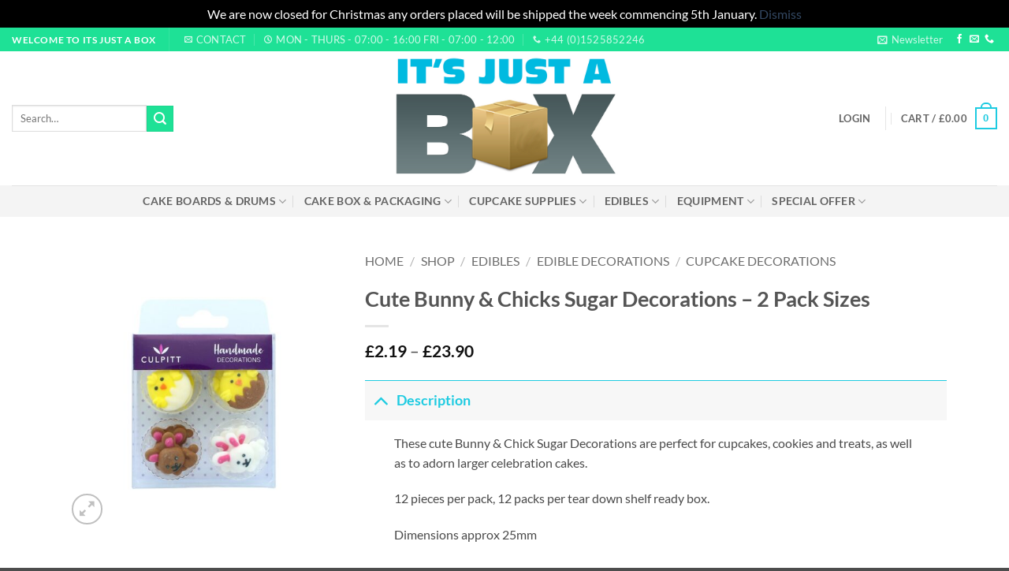

--- FILE ---
content_type: text/html; charset=UTF-8
request_url: https://itsjustabox.co.uk/shop/edibles/edible-decorations/cupcake-decorations/cute-bunny-chicks-sugar-decorations-2-pack-sizes/
body_size: 39300
content:
<!DOCTYPE html>
<html lang="en" class="loading-site no-js">
<head>
	<meta charset="UTF-8" />
	<link rel="profile" href="http://gmpg.org/xfn/11" />
	<link rel="pingback" href="https://itsjustabox.co.uk/xmlrpc.php" />

	<link rel="dns-prefetch" href="//cdn.hu-manity.co" />
		<!-- Cookie Compliance -->
		<script type="text/javascript">var huOptions = {"appID":"itsjustaboxcouk-ce70779","currentLanguage":"en","blocking":false,"globalCookie":false,"isAdmin":false,"privacyConsent":true,"forms":[]};</script>
		<script type="text/javascript" src="https://cdn.hu-manity.co/hu-banner.min.js"></script><script>(function(html){html.className = html.className.replace(/\bno-js\b/,'js')})(document.documentElement);</script>
<title>Cute Bunny &#038; Chicks Sugar Decorations &#8211; 2 Pack Sizes &#8211; Its Just a Box</title>
<meta name='robots' content='max-image-preview:large' />
<meta name="viewport" content="width=device-width, initial-scale=1" /><link rel='prefetch' href='https://itsjustabox.co.uk/wp-content/themes/flatsome/assets/js/flatsome.js?ver=e2eddd6c228105dac048' />
<link rel='prefetch' href='https://itsjustabox.co.uk/wp-content/themes/flatsome/assets/js/chunk.slider.js?ver=3.20.4' />
<link rel='prefetch' href='https://itsjustabox.co.uk/wp-content/themes/flatsome/assets/js/chunk.popups.js?ver=3.20.4' />
<link rel='prefetch' href='https://itsjustabox.co.uk/wp-content/themes/flatsome/assets/js/chunk.tooltips.js?ver=3.20.4' />
<link rel='prefetch' href='https://itsjustabox.co.uk/wp-content/themes/flatsome/assets/js/woocommerce.js?ver=1c9be63d628ff7c3ff4c' />
<link rel="alternate" type="application/rss+xml" title="Its Just a Box &raquo; Feed" href="https://itsjustabox.co.uk/feed/" />
<link rel="alternate" type="application/rss+xml" title="Its Just a Box &raquo; Comments Feed" href="https://itsjustabox.co.uk/comments/feed/" />
<link rel="alternate" type="application/rss+xml" title="Its Just a Box &raquo; Cute Bunny &#038; Chicks Sugar Decorations &#8211; 2 Pack Sizes Comments Feed" href="https://itsjustabox.co.uk/shop/edibles/edible-decorations/cupcake-decorations/cute-bunny-chicks-sugar-decorations-2-pack-sizes/feed/" />
<script type="text/javascript">
/* <![CDATA[ */
window._wpemojiSettings = {"baseUrl":"https:\/\/s.w.org\/images\/core\/emoji\/15.0.3\/72x72\/","ext":".png","svgUrl":"https:\/\/s.w.org\/images\/core\/emoji\/15.0.3\/svg\/","svgExt":".svg","source":{"concatemoji":"https:\/\/itsjustabox.co.uk\/wp-includes\/js\/wp-emoji-release.min.js?ver=6.5.7"}};
/*! This file is auto-generated */
!function(i,n){var o,s,e;function c(e){try{var t={supportTests:e,timestamp:(new Date).valueOf()};sessionStorage.setItem(o,JSON.stringify(t))}catch(e){}}function p(e,t,n){e.clearRect(0,0,e.canvas.width,e.canvas.height),e.fillText(t,0,0);var t=new Uint32Array(e.getImageData(0,0,e.canvas.width,e.canvas.height).data),r=(e.clearRect(0,0,e.canvas.width,e.canvas.height),e.fillText(n,0,0),new Uint32Array(e.getImageData(0,0,e.canvas.width,e.canvas.height).data));return t.every(function(e,t){return e===r[t]})}function u(e,t,n){switch(t){case"flag":return n(e,"\ud83c\udff3\ufe0f\u200d\u26a7\ufe0f","\ud83c\udff3\ufe0f\u200b\u26a7\ufe0f")?!1:!n(e,"\ud83c\uddfa\ud83c\uddf3","\ud83c\uddfa\u200b\ud83c\uddf3")&&!n(e,"\ud83c\udff4\udb40\udc67\udb40\udc62\udb40\udc65\udb40\udc6e\udb40\udc67\udb40\udc7f","\ud83c\udff4\u200b\udb40\udc67\u200b\udb40\udc62\u200b\udb40\udc65\u200b\udb40\udc6e\u200b\udb40\udc67\u200b\udb40\udc7f");case"emoji":return!n(e,"\ud83d\udc26\u200d\u2b1b","\ud83d\udc26\u200b\u2b1b")}return!1}function f(e,t,n){var r="undefined"!=typeof WorkerGlobalScope&&self instanceof WorkerGlobalScope?new OffscreenCanvas(300,150):i.createElement("canvas"),a=r.getContext("2d",{willReadFrequently:!0}),o=(a.textBaseline="top",a.font="600 32px Arial",{});return e.forEach(function(e){o[e]=t(a,e,n)}),o}function t(e){var t=i.createElement("script");t.src=e,t.defer=!0,i.head.appendChild(t)}"undefined"!=typeof Promise&&(o="wpEmojiSettingsSupports",s=["flag","emoji"],n.supports={everything:!0,everythingExceptFlag:!0},e=new Promise(function(e){i.addEventListener("DOMContentLoaded",e,{once:!0})}),new Promise(function(t){var n=function(){try{var e=JSON.parse(sessionStorage.getItem(o));if("object"==typeof e&&"number"==typeof e.timestamp&&(new Date).valueOf()<e.timestamp+604800&&"object"==typeof e.supportTests)return e.supportTests}catch(e){}return null}();if(!n){if("undefined"!=typeof Worker&&"undefined"!=typeof OffscreenCanvas&&"undefined"!=typeof URL&&URL.createObjectURL&&"undefined"!=typeof Blob)try{var e="postMessage("+f.toString()+"("+[JSON.stringify(s),u.toString(),p.toString()].join(",")+"));",r=new Blob([e],{type:"text/javascript"}),a=new Worker(URL.createObjectURL(r),{name:"wpTestEmojiSupports"});return void(a.onmessage=function(e){c(n=e.data),a.terminate(),t(n)})}catch(e){}c(n=f(s,u,p))}t(n)}).then(function(e){for(var t in e)n.supports[t]=e[t],n.supports.everything=n.supports.everything&&n.supports[t],"flag"!==t&&(n.supports.everythingExceptFlag=n.supports.everythingExceptFlag&&n.supports[t]);n.supports.everythingExceptFlag=n.supports.everythingExceptFlag&&!n.supports.flag,n.DOMReady=!1,n.readyCallback=function(){n.DOMReady=!0}}).then(function(){return e}).then(function(){var e;n.supports.everything||(n.readyCallback(),(e=n.source||{}).concatemoji?t(e.concatemoji):e.wpemoji&&e.twemoji&&(t(e.twemoji),t(e.wpemoji)))}))}((window,document),window._wpemojiSettings);
/* ]]> */
</script>
<style id='wp-emoji-styles-inline-css' type='text/css'>

	img.wp-smiley, img.emoji {
		display: inline !important;
		border: none !important;
		box-shadow: none !important;
		height: 1em !important;
		width: 1em !important;
		margin: 0 0.07em !important;
		vertical-align: -0.1em !important;
		background: none !important;
		padding: 0 !important;
	}
</style>
<style id='wp-block-library-inline-css' type='text/css'>
:root{--wp-admin-theme-color:#007cba;--wp-admin-theme-color--rgb:0,124,186;--wp-admin-theme-color-darker-10:#006ba1;--wp-admin-theme-color-darker-10--rgb:0,107,161;--wp-admin-theme-color-darker-20:#005a87;--wp-admin-theme-color-darker-20--rgb:0,90,135;--wp-admin-border-width-focus:2px;--wp-block-synced-color:#7a00df;--wp-block-synced-color--rgb:122,0,223;--wp-bound-block-color:#9747ff}@media (min-resolution:192dpi){:root{--wp-admin-border-width-focus:1.5px}}.wp-element-button{cursor:pointer}:root{--wp--preset--font-size--normal:16px;--wp--preset--font-size--huge:42px}:root .has-very-light-gray-background-color{background-color:#eee}:root .has-very-dark-gray-background-color{background-color:#313131}:root .has-very-light-gray-color{color:#eee}:root .has-very-dark-gray-color{color:#313131}:root .has-vivid-green-cyan-to-vivid-cyan-blue-gradient-background{background:linear-gradient(135deg,#00d084,#0693e3)}:root .has-purple-crush-gradient-background{background:linear-gradient(135deg,#34e2e4,#4721fb 50%,#ab1dfe)}:root .has-hazy-dawn-gradient-background{background:linear-gradient(135deg,#faaca8,#dad0ec)}:root .has-subdued-olive-gradient-background{background:linear-gradient(135deg,#fafae1,#67a671)}:root .has-atomic-cream-gradient-background{background:linear-gradient(135deg,#fdd79a,#004a59)}:root .has-nightshade-gradient-background{background:linear-gradient(135deg,#330968,#31cdcf)}:root .has-midnight-gradient-background{background:linear-gradient(135deg,#020381,#2874fc)}.has-regular-font-size{font-size:1em}.has-larger-font-size{font-size:2.625em}.has-normal-font-size{font-size:var(--wp--preset--font-size--normal)}.has-huge-font-size{font-size:var(--wp--preset--font-size--huge)}.has-text-align-center{text-align:center}.has-text-align-left{text-align:left}.has-text-align-right{text-align:right}#end-resizable-editor-section{display:none}.aligncenter{clear:both}.items-justified-left{justify-content:flex-start}.items-justified-center{justify-content:center}.items-justified-right{justify-content:flex-end}.items-justified-space-between{justify-content:space-between}.screen-reader-text{border:0;clip:rect(1px,1px,1px,1px);-webkit-clip-path:inset(50%);clip-path:inset(50%);height:1px;margin:-1px;overflow:hidden;padding:0;position:absolute;width:1px;word-wrap:normal!important}.screen-reader-text:focus{background-color:#ddd;clip:auto!important;-webkit-clip-path:none;clip-path:none;color:#444;display:block;font-size:1em;height:auto;left:5px;line-height:normal;padding:15px 23px 14px;text-decoration:none;top:5px;width:auto;z-index:100000}html :where(.has-border-color){border-style:solid}html :where([style*=border-top-color]){border-top-style:solid}html :where([style*=border-right-color]){border-right-style:solid}html :where([style*=border-bottom-color]){border-bottom-style:solid}html :where([style*=border-left-color]){border-left-style:solid}html :where([style*=border-width]){border-style:solid}html :where([style*=border-top-width]){border-top-style:solid}html :where([style*=border-right-width]){border-right-style:solid}html :where([style*=border-bottom-width]){border-bottom-style:solid}html :where([style*=border-left-width]){border-left-style:solid}html :where(img[class*=wp-image-]){height:auto;max-width:100%}:where(figure){margin:0 0 1em}html :where(.is-position-sticky){--wp-admin--admin-bar--position-offset:var(--wp-admin--admin-bar--height,0px)}@media screen and (max-width:600px){html :where(.is-position-sticky){--wp-admin--admin-bar--position-offset:0px}}
</style>
<link rel='stylesheet' id='contact-form-7-css' href='https://itsjustabox.co.uk/wp-content/plugins/contact-form-7/includes/css/styles.css?ver=5.9.6' type='text/css' media='all' />
<link rel='stylesheet' id='sb-style-css' href='https://itsjustabox.co.uk/wp-content/plugins/sb-woocommerce-infinite-scroll/assets/css/sbsa.css?ver=1.1' type='text/css' media='all' />
<link rel='stylesheet' id='sb-animate-style-css' href='https://itsjustabox.co.uk/wp-content/plugins/sb-woocommerce-infinite-scroll/assets/css/animate.css?ver=1.1' type='text/css' media='all' />
<link rel='stylesheet' id='woof-css' href='https://itsjustabox.co.uk/wp-content/plugins/woocommerce-products-filter/css/front.css?ver=1.3.7.4' type='text/css' media='all' />
<style id='woof-inline-css' type='text/css'>

.woof_products_top_panel li span, .woof_products_top_panel2 li span{background: url(https://itsjustabox.co.uk/wp-content/plugins/woocommerce-products-filter/img/delete.png);background-size: 14px 14px;background-repeat: no-repeat;background-position: right;}
.woof_edit_view{
                    display: none;
                }
.woof_select_radio_check  dd{
display: block;
position: relative !important;
z-index: -1 !important;
}

.woof_select_radio_check  dt{
display: block;
position: relative !important;
z-index: -1;
}
</style>
<link rel='stylesheet' id='chosen-drop-down-css' href='https://itsjustabox.co.uk/wp-content/plugins/woocommerce-products-filter/js/chosen/chosen.min.css?ver=1.3.7.4' type='text/css' media='all' />
<link rel='stylesheet' id='plainoverlay-css' href='https://itsjustabox.co.uk/wp-content/plugins/woocommerce-products-filter/css/plainoverlay.css?ver=1.3.7.4' type='text/css' media='all' />
<link rel='stylesheet' id='icheck-jquery-color-flat-css' href='https://itsjustabox.co.uk/wp-content/plugins/woocommerce-products-filter/js/icheck/skins/flat/_all.css?ver=1.3.7.4' type='text/css' media='all' />
<link rel='stylesheet' id='icheck-jquery-color-square-css' href='https://itsjustabox.co.uk/wp-content/plugins/woocommerce-products-filter/js/icheck/skins/square/_all.css?ver=1.3.7.4' type='text/css' media='all' />
<link rel='stylesheet' id='icheck-jquery-color-minimal-css' href='https://itsjustabox.co.uk/wp-content/plugins/woocommerce-products-filter/js/icheck/skins/minimal/_all.css?ver=1.3.7.4' type='text/css' media='all' />
<link rel='stylesheet' id='woof_by_author_html_items-css' href='https://itsjustabox.co.uk/wp-content/plugins/woocommerce-products-filter/ext/by_author/css/by_author.css?ver=1.3.7.4' type='text/css' media='all' />
<link rel='stylesheet' id='woof_by_instock_html_items-css' href='https://itsjustabox.co.uk/wp-content/plugins/woocommerce-products-filter/ext/by_instock/css/by_instock.css?ver=1.3.7.4' type='text/css' media='all' />
<link rel='stylesheet' id='woof_by_onsales_html_items-css' href='https://itsjustabox.co.uk/wp-content/plugins/woocommerce-products-filter/ext/by_onsales/css/by_onsales.css?ver=1.3.7.4' type='text/css' media='all' />
<link rel='stylesheet' id='woof_by_text_html_items-css' href='https://itsjustabox.co.uk/wp-content/plugins/woocommerce-products-filter/ext/by_text/assets/css/front.css?ver=1.3.7.4' type='text/css' media='all' />
<link rel='stylesheet' id='woof_label_html_items-css' href='https://itsjustabox.co.uk/wp-content/plugins/woocommerce-products-filter/ext/label/css/html_types/label.css?ver=1.3.7.4' type='text/css' media='all' />
<link rel='stylesheet' id='woof_select_radio_check_html_items-css' href='https://itsjustabox.co.uk/wp-content/plugins/woocommerce-products-filter/ext/select_radio_check/css/html_types/select_radio_check.css?ver=1.3.7.4' type='text/css' media='all' />
<link rel='stylesheet' id='woof_sd_html_items_checkbox-css' href='https://itsjustabox.co.uk/wp-content/plugins/woocommerce-products-filter/ext/smart_designer/css/elements/checkbox.css?ver=1.3.7.4' type='text/css' media='all' />
<link rel='stylesheet' id='woof_sd_html_items_radio-css' href='https://itsjustabox.co.uk/wp-content/plugins/woocommerce-products-filter/ext/smart_designer/css/elements/radio.css?ver=1.3.7.4' type='text/css' media='all' />
<link rel='stylesheet' id='woof_sd_html_items_switcher-css' href='https://itsjustabox.co.uk/wp-content/plugins/woocommerce-products-filter/ext/smart_designer/css/elements/switcher.css?ver=1.3.7.4' type='text/css' media='all' />
<link rel='stylesheet' id='woof_sd_html_items_color-css' href='https://itsjustabox.co.uk/wp-content/plugins/woocommerce-products-filter/ext/smart_designer/css/elements/color.css?ver=1.3.7.4' type='text/css' media='all' />
<link rel='stylesheet' id='woof_sd_html_items_tooltip-css' href='https://itsjustabox.co.uk/wp-content/plugins/woocommerce-products-filter/ext/smart_designer/css/tooltip.css?ver=1.3.7.4' type='text/css' media='all' />
<link rel='stylesheet' id='woof_sd_html_items_front-css' href='https://itsjustabox.co.uk/wp-content/plugins/woocommerce-products-filter/ext/smart_designer/css/front.css?ver=1.3.7.4' type='text/css' media='all' />
<link rel='stylesheet' id='woof-switcher23-css' href='https://itsjustabox.co.uk/wp-content/plugins/woocommerce-products-filter/css/switcher.css?ver=1.3.7.4' type='text/css' media='all' />
<link rel='stylesheet' id='photoswipe-css' href='https://itsjustabox.co.uk/wp-content/plugins/woocommerce/assets/css/photoswipe/photoswipe.min.css?ver=8.9.4' type='text/css' media='all' />
<link rel='stylesheet' id='photoswipe-default-skin-css' href='https://itsjustabox.co.uk/wp-content/plugins/woocommerce/assets/css/photoswipe/default-skin/default-skin.min.css?ver=8.9.4' type='text/css' media='all' />
<style id='woocommerce-inline-inline-css' type='text/css'>
.woocommerce form .form-row .required { visibility: visible; }
</style>
<link rel='stylesheet' id='threesixty-css' href='https://itsjustabox.co.uk/wp-content/plugins/smart-product-viewer/includes/css/360.css?ver=6.5.7' type='text/css' media='all' />
<link rel='stylesheet' id='magnific-popup-css' href='https://itsjustabox.co.uk/wp-content/plugins/smart-product-viewer/includes/css/magnific-popup.css?ver=6.5.7' type='text/css' media='all' />
<link rel='stylesheet' id='flatsome-main-css' href='https://itsjustabox.co.uk/wp-content/themes/flatsome/assets/css/flatsome.css?ver=3.20.4' type='text/css' media='all' />
<style id='flatsome-main-inline-css' type='text/css'>
@font-face {
				font-family: "fl-icons";
				font-display: block;
				src: url(https://itsjustabox.co.uk/wp-content/themes/flatsome/assets/css/icons/fl-icons.eot?v=3.20.4);
				src:
					url(https://itsjustabox.co.uk/wp-content/themes/flatsome/assets/css/icons/fl-icons.eot#iefix?v=3.20.4) format("embedded-opentype"),
					url(https://itsjustabox.co.uk/wp-content/themes/flatsome/assets/css/icons/fl-icons.woff2?v=3.20.4) format("woff2"),
					url(https://itsjustabox.co.uk/wp-content/themes/flatsome/assets/css/icons/fl-icons.ttf?v=3.20.4) format("truetype"),
					url(https://itsjustabox.co.uk/wp-content/themes/flatsome/assets/css/icons/fl-icons.woff?v=3.20.4) format("woff"),
					url(https://itsjustabox.co.uk/wp-content/themes/flatsome/assets/css/icons/fl-icons.svg?v=3.20.4#fl-icons) format("svg");
			}
</style>
<link rel='stylesheet' id='flatsome-shop-css' href='https://itsjustabox.co.uk/wp-content/themes/flatsome/assets/css/flatsome-shop.css?ver=3.20.4' type='text/css' media='all' />
<link rel='stylesheet' id='flatsome-style-css' href='https://itsjustabox.co.uk/wp-content/themes/flatsome-child/style.css?ver=3.0' type='text/css' media='all' />
<script type="text/javascript" id="woof-husky-js-extra">
/* <![CDATA[ */
var woof_husky_txt = {"ajax_url":"https:\/\/itsjustabox.co.uk\/wp-admin\/admin-ajax.php","plugin_uri":"https:\/\/itsjustabox.co.uk\/wp-content\/plugins\/woocommerce-products-filter\/ext\/by_text\/","loader":"https:\/\/itsjustabox.co.uk\/wp-content\/plugins\/woocommerce-products-filter\/ext\/by_text\/assets\/img\/ajax-loader.gif","not_found":"Nothing found!","prev":"Prev","next":"Next","site_link":"https:\/\/itsjustabox.co.uk","default_data":{"placeholder":"","behavior":"title_or_content_or_excerpt","search_by_full_word":"0","autocomplete":1,"how_to_open_links":"0","taxonomy_compatibility":"0","sku_compatibility":"1","custom_fields":"","search_desc_variant":"0","view_text_length":"10","min_symbols":"3","max_posts":"10","image":"","notes_for_customer":"","template":"","max_open_height":"300","page":0}};
/* ]]> */
</script>
<script type="text/javascript" src="https://itsjustabox.co.uk/wp-content/plugins/woocommerce-products-filter/ext/by_text/assets/js/husky.js?ver=1.3.7.4" id="woof-husky-js"></script>
<script type="text/javascript" src="https://itsjustabox.co.uk/wp-includes/js/jquery/jquery.min.js?ver=3.7.1" id="jquery-core-js"></script>
<script type="text/javascript" src="https://itsjustabox.co.uk/wp-includes/js/jquery/jquery-migrate.min.js?ver=3.4.1" id="jquery-migrate-js"></script>
<script type="text/javascript" src="https://itsjustabox.co.uk/wp-content/plugins/woocommerce/assets/js/jquery-blockui/jquery.blockUI.min.js?ver=2.7.0-wc.8.9.4" id="jquery-blockui-js" data-wp-strategy="defer"></script>
<script type="text/javascript" id="wc-add-to-cart-js-extra">
/* <![CDATA[ */
var wc_add_to_cart_params = {"ajax_url":"\/wp-admin\/admin-ajax.php","wc_ajax_url":"\/?wc-ajax=%%endpoint%%","i18n_view_cart":"View cart","cart_url":"https:\/\/itsjustabox.co.uk\/cart\/","is_cart":"","cart_redirect_after_add":"no"};
/* ]]> */
</script>
<script type="text/javascript" src="https://itsjustabox.co.uk/wp-content/plugins/woocommerce/assets/js/frontend/add-to-cart.min.js?ver=8.9.4" id="wc-add-to-cart-js" defer="defer" data-wp-strategy="defer"></script>
<script type="text/javascript" src="https://itsjustabox.co.uk/wp-content/plugins/woocommerce/assets/js/photoswipe/photoswipe.min.js?ver=4.1.1-wc.8.9.4" id="photoswipe-js" defer="defer" data-wp-strategy="defer"></script>
<script type="text/javascript" src="https://itsjustabox.co.uk/wp-content/plugins/woocommerce/assets/js/photoswipe/photoswipe-ui-default.min.js?ver=4.1.1-wc.8.9.4" id="photoswipe-ui-default-js" defer="defer" data-wp-strategy="defer"></script>
<script type="text/javascript" id="wc-single-product-js-extra">
/* <![CDATA[ */
var wc_single_product_params = {"i18n_required_rating_text":"Please select a rating","review_rating_required":"yes","flexslider":{"rtl":false,"animation":"slide","smoothHeight":true,"directionNav":false,"controlNav":"thumbnails","slideshow":false,"animationSpeed":500,"animationLoop":false,"allowOneSlide":false},"zoom_enabled":"","zoom_options":[],"photoswipe_enabled":"1","photoswipe_options":{"shareEl":false,"closeOnScroll":false,"history":false,"hideAnimationDuration":0,"showAnimationDuration":0},"flexslider_enabled":""};
/* ]]> */
</script>
<script type="text/javascript" src="https://itsjustabox.co.uk/wp-content/plugins/woocommerce/assets/js/frontend/single-product.min.js?ver=8.9.4" id="wc-single-product-js" defer="defer" data-wp-strategy="defer"></script>
<script type="text/javascript" src="https://itsjustabox.co.uk/wp-content/plugins/woocommerce/assets/js/js-cookie/js.cookie.min.js?ver=2.1.4-wc.8.9.4" id="js-cookie-js" data-wp-strategy="defer"></script>
<script type="text/javascript" src="https://itsjustabox.co.uk/wp-content/plugins/smart-product-viewer/includes/js/jquery.magnific-popup.min.js?ver=6.5.7" id="magnific-popup-js"></script>
<script type="text/javascript" src="https://itsjustabox.co.uk/wp-content/plugins/smart-product-viewer/includes/js/smart.product.min.js?ver=6.5.7" id="smart-product-js"></script>
<link rel="https://api.w.org/" href="https://itsjustabox.co.uk/wp-json/" /><link rel="alternate" type="application/json" href="https://itsjustabox.co.uk/wp-json/wp/v2/product/77014" /><link rel="EditURI" type="application/rsd+xml" title="RSD" href="https://itsjustabox.co.uk/xmlrpc.php?rsd" />
<meta name="generator" content="WordPress 6.5.7" />
<meta name="generator" content="WooCommerce 8.9.4" />
<link rel="canonical" href="https://itsjustabox.co.uk/shop/edibles/edible-decorations/cupcake-decorations/cute-bunny-chicks-sugar-decorations-2-pack-sizes/" />
<link rel='shortlink' href='https://itsjustabox.co.uk/?p=77014' />
<link rel="alternate" type="application/json+oembed" href="https://itsjustabox.co.uk/wp-json/oembed/1.0/embed?url=https%3A%2F%2Fitsjustabox.co.uk%2Fshop%2Fedibles%2Fedible-decorations%2Fcupcake-decorations%2Fcute-bunny-chicks-sugar-decorations-2-pack-sizes%2F" />
<link rel="alternate" type="text/xml+oembed" href="https://itsjustabox.co.uk/wp-json/oembed/1.0/embed?url=https%3A%2F%2Fitsjustabox.co.uk%2Fshop%2Fedibles%2Fedible-decorations%2Fcupcake-decorations%2Fcute-bunny-chicks-sugar-decorations-2-pack-sizes%2F&#038;format=xml" />
	<noscript><style>.woocommerce-product-gallery{ opacity: 1 !important; }</style></noscript>
	<link rel="icon" href="https://itsjustabox.co.uk/wp-content/uploads/2024/04/cropped-IJAB-logo2-32x32.png" sizes="32x32" />
<link rel="icon" href="https://itsjustabox.co.uk/wp-content/uploads/2024/04/cropped-IJAB-logo2-192x192.png" sizes="192x192" />
<link rel="apple-touch-icon" href="https://itsjustabox.co.uk/wp-content/uploads/2024/04/cropped-IJAB-logo2-180x180.png" />
<meta name="msapplication-TileImage" content="https://itsjustabox.co.uk/wp-content/uploads/2024/04/cropped-IJAB-logo2-270x270.png" />
<style id="custom-css" type="text/css">:root {--primary-color: #1ecbe1;--fs-color-primary: #1ecbe1;--fs-color-secondary: #1ee196;--fs-color-success: #627D47;--fs-color-alert: #b20000;--fs-color-base: #4a4a4a;--fs-experimental-link-color: #334862;--fs-experimental-link-color-hover: #111;}.tooltipster-base {--tooltip-color: #fff;--tooltip-bg-color: #000;}.off-canvas-right .mfp-content, .off-canvas-left .mfp-content {--drawer-width: 300px;}.off-canvas .mfp-content.off-canvas-cart {--drawer-width: 360px;}.header-main{height: 170px}#logo img{max-height: 170px}#logo{width:353px;}.header-bottom{min-height: 40px}.header-top{min-height: 30px}.transparent .header-main{height: 90px}.transparent #logo img{max-height: 90px}.has-transparent + .page-title:first-of-type,.has-transparent + #main > .page-title,.has-transparent + #main > div > .page-title,.has-transparent + #main .page-header-wrapper:first-of-type .page-title{padding-top: 170px;}.header.show-on-scroll,.stuck .header-main{height:70px!important}.stuck #logo img{max-height: 70px!important}.header-bottom {background-color: #f4f4f4}.top-bar-nav > li > a{line-height: 16px }.stuck .header-main .nav > li > a{line-height: 50px }.header-bottom-nav > li > a{line-height: 16px }@media (max-width: 549px) {.header-main{height: 70px}#logo img{max-height: 70px}}.nav-dropdown{border-radius:5px}.nav-dropdown{font-size:100%}.header-top{background-color:#1ee196!important;}body{font-family: Lato, sans-serif;}body {font-weight: 400;font-style: normal;}.nav > li > a {font-family: Lato, sans-serif;}.mobile-sidebar-levels-2 .nav > li > ul > li > a {font-family: Lato, sans-serif;}.nav > li > a,.mobile-sidebar-levels-2 .nav > li > ul > li > a {font-weight: 700;font-style: normal;}h1,h2,h3,h4,h5,h6,.heading-font, .off-canvas-center .nav-sidebar.nav-vertical > li > a{font-family: Lato, sans-serif;}h1,h2,h3,h4,h5,h6,.heading-font,.banner h1,.banner h2 {font-weight: 700;font-style: normal;}.alt-font{font-family: "Dancing Script", sans-serif;}.alt-font {font-weight: 400!important;font-style: normal!important;}.has-equal-box-heights .box-image {padding-top: 100%;}.shop-page-title.featured-title .title-bg{ background-image: url(https://itsjustabox.co.uk/wp-content/uploads/2024/05/516.jpg)!important;}@media screen and (min-width: 550px){.products .box-vertical .box-image{min-width: 247px!important;width: 247px!important;}}.page-title-small + main .product-container > .row{padding-top:0;}.nav-vertical-fly-out > li + li {border-top-width: 1px; border-top-style: solid;}.label-new.menu-item > a:after{content:"New";}.label-hot.menu-item > a:after{content:"Hot";}.label-sale.menu-item > a:after{content:"Sale";}.label-popular.menu-item > a:after{content:"Popular";}</style>		<style type="text/css" id="wp-custom-css">
			body.single .woocommerce-variation-description{
display:none;
}
li.additional_information_tab {
    display: none !important;
}		</style>
		<style id="kirki-inline-styles">/* latin-ext */
@font-face {
  font-family: 'Lato';
  font-style: normal;
  font-weight: 400;
  font-display: swap;
  src: url(https://itsjustabox.co.uk/wp-content/fonts/lato/S6uyw4BMUTPHjxAwXjeu.woff2) format('woff2');
  unicode-range: U+0100-02BA, U+02BD-02C5, U+02C7-02CC, U+02CE-02D7, U+02DD-02FF, U+0304, U+0308, U+0329, U+1D00-1DBF, U+1E00-1E9F, U+1EF2-1EFF, U+2020, U+20A0-20AB, U+20AD-20C0, U+2113, U+2C60-2C7F, U+A720-A7FF;
}
/* latin */
@font-face {
  font-family: 'Lato';
  font-style: normal;
  font-weight: 400;
  font-display: swap;
  src: url(https://itsjustabox.co.uk/wp-content/fonts/lato/S6uyw4BMUTPHjx4wXg.woff2) format('woff2');
  unicode-range: U+0000-00FF, U+0131, U+0152-0153, U+02BB-02BC, U+02C6, U+02DA, U+02DC, U+0304, U+0308, U+0329, U+2000-206F, U+20AC, U+2122, U+2191, U+2193, U+2212, U+2215, U+FEFF, U+FFFD;
}
/* latin-ext */
@font-face {
  font-family: 'Lato';
  font-style: normal;
  font-weight: 700;
  font-display: swap;
  src: url(https://itsjustabox.co.uk/wp-content/fonts/lato/S6u9w4BMUTPHh6UVSwaPGR_p.woff2) format('woff2');
  unicode-range: U+0100-02BA, U+02BD-02C5, U+02C7-02CC, U+02CE-02D7, U+02DD-02FF, U+0304, U+0308, U+0329, U+1D00-1DBF, U+1E00-1E9F, U+1EF2-1EFF, U+2020, U+20A0-20AB, U+20AD-20C0, U+2113, U+2C60-2C7F, U+A720-A7FF;
}
/* latin */
@font-face {
  font-family: 'Lato';
  font-style: normal;
  font-weight: 700;
  font-display: swap;
  src: url(https://itsjustabox.co.uk/wp-content/fonts/lato/S6u9w4BMUTPHh6UVSwiPGQ.woff2) format('woff2');
  unicode-range: U+0000-00FF, U+0131, U+0152-0153, U+02BB-02BC, U+02C6, U+02DA, U+02DC, U+0304, U+0308, U+0329, U+2000-206F, U+20AC, U+2122, U+2191, U+2193, U+2212, U+2215, U+FEFF, U+FFFD;
}/* vietnamese */
@font-face {
  font-family: 'Dancing Script';
  font-style: normal;
  font-weight: 400;
  font-display: swap;
  src: url(https://itsjustabox.co.uk/wp-content/fonts/dancing-script/If2cXTr6YS-zF4S-kcSWSVi_sxjsohD9F50Ruu7BMSo3Rep8ltA.woff2) format('woff2');
  unicode-range: U+0102-0103, U+0110-0111, U+0128-0129, U+0168-0169, U+01A0-01A1, U+01AF-01B0, U+0300-0301, U+0303-0304, U+0308-0309, U+0323, U+0329, U+1EA0-1EF9, U+20AB;
}
/* latin-ext */
@font-face {
  font-family: 'Dancing Script';
  font-style: normal;
  font-weight: 400;
  font-display: swap;
  src: url(https://itsjustabox.co.uk/wp-content/fonts/dancing-script/If2cXTr6YS-zF4S-kcSWSVi_sxjsohD9F50Ruu7BMSo3ROp8ltA.woff2) format('woff2');
  unicode-range: U+0100-02BA, U+02BD-02C5, U+02C7-02CC, U+02CE-02D7, U+02DD-02FF, U+0304, U+0308, U+0329, U+1D00-1DBF, U+1E00-1E9F, U+1EF2-1EFF, U+2020, U+20A0-20AB, U+20AD-20C0, U+2113, U+2C60-2C7F, U+A720-A7FF;
}
/* latin */
@font-face {
  font-family: 'Dancing Script';
  font-style: normal;
  font-weight: 400;
  font-display: swap;
  src: url(https://itsjustabox.co.uk/wp-content/fonts/dancing-script/If2cXTr6YS-zF4S-kcSWSVi_sxjsohD9F50Ruu7BMSo3Sup8.woff2) format('woff2');
  unicode-range: U+0000-00FF, U+0131, U+0152-0153, U+02BB-02BC, U+02C6, U+02DA, U+02DC, U+0304, U+0308, U+0329, U+2000-206F, U+20AC, U+2122, U+2191, U+2193, U+2212, U+2215, U+FEFF, U+FFFD;
}</style></head>

<body class="product-template-default single single-product postid-77014 theme-flatsome cookies-not-set woocommerce woocommerce-page woocommerce-demo-store woocommerce-no-js lightbox nav-dropdown-has-arrow nav-dropdown-has-shadow nav-dropdown-has-border">

<p class="woocommerce-store-notice demo_store" data-notice-id="12f8f259145a10e5af4819a45e50a6a6" style="display:none;">We are now closed for Christmas any orders placed will be shipped the week commencing 5th January. <a href="#" class="woocommerce-store-notice__dismiss-link">Dismiss</a></p>
<a class="skip-link screen-reader-text" href="#main">Skip to content</a>

<div id="wrapper">

	
	<header id="header" class="header header-full-width has-sticky sticky-jump">
		<div class="header-wrapper">
			<div id="top-bar" class="header-top hide-for-sticky nav-dark">
    <div class="flex-row container">
      <div class="flex-col hide-for-medium flex-left">
          <ul class="nav nav-left medium-nav-center nav-small  nav-divided">
              <li class="html custom html_topbar_left"><strong class="uppercase">Welcome to Its Just A Box </strong></li><li class="header-divider"></li><li class="header-contact-wrapper">
		<ul id="header-contact" class="nav medium-nav-center nav-divided nav-uppercase header-contact">
		
						<li>
			  <a href="mailto:sales@itsjustabox.co.uk" class="tooltip" title="sales@itsjustabox.co.uk">
				  <i class="icon-envelop" aria-hidden="true" style="font-size:10px;"></i>			       <span>
			       	Contact			       </span>
			  </a>
			</li>
			
						<li>
			  <a href="#" onclick="event.preventDefault()" class="tooltip" title="Mon - Thurs - 07:00 - 16:00 Fri - 07:00 - 12:00 ">
			  	   <i class="icon-clock" aria-hidden="true" style="font-size:10px;"></i>			        <span>Mon - Thurs - 07:00 - 16:00 Fri - 07:00 - 12:00</span>
			  </a>
			 </li>
			
						<li>
			  <a href="tel:+44 (0)1525852246" class="tooltip" title="+44 (0)1525852246">
			     <i class="icon-phone" aria-hidden="true" style="font-size:10px;"></i>			      <span>+44 (0)1525852246</span>
			  </a>
			</li>
			
				</ul>
</li>
          </ul>
      </div>

      <div class="flex-col hide-for-medium flex-center">
          <ul class="nav nav-center nav-small  nav-divided">
                        </ul>
      </div>

      <div class="flex-col hide-for-medium flex-right">
         <ul class="nav top-bar-nav nav-right nav-small  nav-divided">
              <li class="header-newsletter-item has-icon">

<a href="#header-newsletter-signup" class="tooltip is-small" role="button" title="Sign up for Newsletter" aria-label="Newsletter" aria-expanded="false" aria-haspopup="dialog" aria-controls="header-newsletter-signup" data-flatsome-role-button>

      <i class="icon-envelop" aria-hidden="true"></i>  
      <span class="header-newsletter-title hide-for-medium">
      Newsletter    </span>
  </a>
	<div id="header-newsletter-signup"
	     class="lightbox-by-id lightbox-content mfp-hide lightbox-white "
	     style="max-width:700px ;padding:0px">
		
  <div class="banner has-hover" id="banner-1277749941">
          <div class="banner-inner fill">
        <div class="banner-bg fill" >
            <img src="https://itsjustabox.co.uk/wp-content/themes/flatsome/assets/img/missing.jpg" class="bg" alt="" />                        <div class="overlay"></div>            
	<div class="is-border is-dashed"
		style="border-color:rgba(255,255,255,.3);border-width:2px 2px 2px 2px;margin:10px;">
	</div>
                    </div>
		
        <div class="banner-layers container">
            <div class="fill banner-link"></div>               <div id="text-box-408265208" class="text-box banner-layer x10 md-x10 lg-x10 y50 md-y50 lg-y50 res-text">
                     <div data-animate="fadeInUp">           <div class="text-box-content text dark">
              
              <div class="text-inner text-left">
                  <h3 class="uppercase">Sign up for Newsletter</h3><p class="lead">Signup for our newsletter to get notified about sales and new products. Add any text here or remove it.</p><p class="wpcf7-contact-form-not-found"><strong>Error:</strong> Contact form not found.</p>              </div>
           </div>
       </div>                     
<style>
#text-box-408265208 {
  width: 60%;
}
#text-box-408265208 .text-box-content {
  font-size: 100%;
}
@media (min-width:550px) {
  #text-box-408265208 {
    width: 50%;
  }
}
</style>
    </div>
         </div>
      </div>

            
<style>
#banner-1277749941 {
  padding-top: 500px;
}
#banner-1277749941 .overlay {
  background-color: rgba(0,0,0,.4);
}
</style>
  </div>

	</div>
	
	</li>
<li class="html header-social-icons ml-0">
	<div class="social-icons follow-icons" ><a href="https://www.facebook.com/Itsjustaboxuk" target="_blank" data-label="Facebook" class="icon plain tooltip facebook" title="Follow on Facebook" aria-label="Follow on Facebook" rel="noopener nofollow"><i class="icon-facebook" aria-hidden="true"></i></a><a href="mailto:sales@itsjustabox.co.uk" data-label="E-mail" target="_blank" class="icon plain tooltip email" title="Send us an email" aria-label="Send us an email" rel="nofollow noopener"><i class="icon-envelop" aria-hidden="true"></i></a><a href="tel:01525852246" data-label="Phone" target="_blank" class="icon plain tooltip phone" title="Call us" aria-label="Call us" rel="nofollow noopener"><i class="icon-phone" aria-hidden="true"></i></a></div></li>
          </ul>
      </div>

            <div class="flex-col show-for-medium flex-grow">
          <ul class="nav nav-center nav-small mobile-nav  nav-divided">
              <li class="html custom html_topbar_left"><strong class="uppercase">Welcome to Its Just A Box </strong></li>          </ul>
      </div>
      
    </div>
</div>
<div id="masthead" class="header-main show-logo-center">
      <div class="header-inner flex-row container logo-center medium-logo-center" role="navigation">

          <!-- Logo -->
          <div id="logo" class="flex-col logo">
            
<!-- Header logo -->
<a href="https://itsjustabox.co.uk/" title="Its Just a Box - The online packaging specialists" rel="home">
		<img width="800" height="435" src="https://itsjustabox.co.uk/wp-content/uploads/2024/04/IJAB-logo2.png" class="header_logo header-logo" alt="Its Just a Box"/><img  width="800" height="435" src="https://itsjustabox.co.uk/wp-content/uploads/2024/04/IJAB-logo2.png" class="header-logo-dark" alt="Its Just a Box"/></a>
          </div>

          <!-- Mobile Left Elements -->
          <div class="flex-col show-for-medium flex-left">
            <ul class="mobile-nav nav nav-left ">
              <li class="nav-icon has-icon">
			<a href="#" class="is-small" data-open="#main-menu" data-pos="left" data-bg="main-menu-overlay" role="button" aria-label="Menu" aria-controls="main-menu" aria-expanded="false" aria-haspopup="dialog" data-flatsome-role-button>
			<i class="icon-menu" aria-hidden="true"></i>					</a>
	</li>
            </ul>
          </div>

          <!-- Left Elements -->
          <div class="flex-col hide-for-medium flex-left
            ">
            <ul class="header-nav header-nav-main nav nav-left  nav-divided nav-uppercase" >
              <li class="header-search-form search-form html relative has-icon">
	<div class="header-search-form-wrapper">
		<div class="searchform-wrapper ux-search-box relative is-normal"><form role="search" method="get" class="searchform" action="https://itsjustabox.co.uk/">
	<div class="flex-row relative">
						<div class="flex-col flex-grow">
			<label class="screen-reader-text" for="woocommerce-product-search-field-0">Search for:</label>
			<input type="search" id="woocommerce-product-search-field-0" class="search-field mb-0" placeholder="Search&hellip;" value="" name="s" />
			<input type="hidden" name="post_type" value="product" />
					</div>
		<div class="flex-col">
			<button type="submit" value="Search" class="ux-search-submit submit-button secondary button  icon mb-0" aria-label="Submit">
				<i class="icon-search" aria-hidden="true"></i>			</button>
		</div>
	</div>
	<div class="live-search-results text-left z-top"></div>
</form>
</div>	</div>
</li>
            </ul>
          </div>

          <!-- Right Elements -->
          <div class="flex-col hide-for-medium flex-right">
            <ul class="header-nav header-nav-main nav nav-right  nav-divided nav-uppercase">
              
<li class="account-item has-icon">

	<a href="https://itsjustabox.co.uk/my-account/" class="nav-top-link nav-top-not-logged-in is-small" title="Login" role="button" data-open="#login-form-popup" aria-controls="login-form-popup" aria-expanded="false" aria-haspopup="dialog" data-flatsome-role-button>
					<span>
			Login			</span>
				</a>




</li>
<li class="header-divider"></li><li class="cart-item has-icon has-dropdown">

<a href="https://itsjustabox.co.uk/cart/" class="header-cart-link nav-top-link is-small" title="Cart" aria-label="View cart" aria-expanded="false" aria-haspopup="true" role="button" data-flatsome-role-button>

<span class="header-cart-title">
   Cart   /      <span class="cart-price"><span class="woocommerce-Price-amount amount"><bdi><span class="woocommerce-Price-currencySymbol">&pound;</span>0.00</bdi></span></span>
  </span>

    <span class="cart-icon image-icon">
    <strong>0</strong>
  </span>
  </a>

 <ul class="nav-dropdown nav-dropdown-default">
    <li class="html widget_shopping_cart">
      <div class="widget_shopping_cart_content">
        

	<div class="ux-mini-cart-empty flex flex-row-col text-center pt pb">
				<div class="ux-mini-cart-empty-icon">
			<svg aria-hidden="true" xmlns="http://www.w3.org/2000/svg" viewBox="0 0 17 19" style="opacity:.1;height:80px;">
				<path d="M8.5 0C6.7 0 5.3 1.2 5.3 2.7v2H2.1c-.3 0-.6.3-.7.7L0 18.2c0 .4.2.8.6.8h15.7c.4 0 .7-.3.7-.7v-.1L15.6 5.4c0-.3-.3-.6-.7-.6h-3.2v-2c0-1.6-1.4-2.8-3.2-2.8zM6.7 2.7c0-.8.8-1.4 1.8-1.4s1.8.6 1.8 1.4v2H6.7v-2zm7.5 3.4 1.3 11.5h-14L2.8 6.1h2.5v1.4c0 .4.3.7.7.7.4 0 .7-.3.7-.7V6.1h3.5v1.4c0 .4.3.7.7.7s.7-.3.7-.7V6.1h2.6z" fill-rule="evenodd" clip-rule="evenodd" fill="currentColor"></path>
			</svg>
		</div>
				<p class="woocommerce-mini-cart__empty-message empty">No products in the cart.</p>
					<p class="return-to-shop">
				<a class="button primary wc-backward" href="https://itsjustabox.co.uk/shop/">
					Return to shop				</a>
			</p>
				</div>


      </div>
    </li>
     </ul>

</li>
            </ul>
          </div>

          <!-- Mobile Right Elements -->
          <div class="flex-col show-for-medium flex-right">
            <ul class="mobile-nav nav nav-right ">
              <li class="cart-item has-icon">


		<a href="https://itsjustabox.co.uk/cart/" class="header-cart-link nav-top-link is-small off-canvas-toggle" title="Cart" aria-label="View cart" aria-expanded="false" aria-haspopup="dialog" role="button" data-open="#cart-popup" data-class="off-canvas-cart" data-pos="right" aria-controls="cart-popup" data-flatsome-role-button>

    <span class="cart-icon image-icon">
    <strong>0</strong>
  </span>
  </a>


  <!-- Cart Sidebar Popup -->
  <div id="cart-popup" class="mfp-hide">
  <div class="cart-popup-inner inner-padding cart-popup-inner--sticky">
      <div class="cart-popup-title text-center">
          <span class="heading-font uppercase">Cart</span>
          <div class="is-divider"></div>
      </div>
	  <div class="widget_shopping_cart">
		  <div class="widget_shopping_cart_content">
			  

	<div class="ux-mini-cart-empty flex flex-row-col text-center pt pb">
				<div class="ux-mini-cart-empty-icon">
			<svg aria-hidden="true" xmlns="http://www.w3.org/2000/svg" viewBox="0 0 17 19" style="opacity:.1;height:80px;">
				<path d="M8.5 0C6.7 0 5.3 1.2 5.3 2.7v2H2.1c-.3 0-.6.3-.7.7L0 18.2c0 .4.2.8.6.8h15.7c.4 0 .7-.3.7-.7v-.1L15.6 5.4c0-.3-.3-.6-.7-.6h-3.2v-2c0-1.6-1.4-2.8-3.2-2.8zM6.7 2.7c0-.8.8-1.4 1.8-1.4s1.8.6 1.8 1.4v2H6.7v-2zm7.5 3.4 1.3 11.5h-14L2.8 6.1h2.5v1.4c0 .4.3.7.7.7.4 0 .7-.3.7-.7V6.1h3.5v1.4c0 .4.3.7.7.7s.7-.3.7-.7V6.1h2.6z" fill-rule="evenodd" clip-rule="evenodd" fill="currentColor"></path>
			</svg>
		</div>
				<p class="woocommerce-mini-cart__empty-message empty">No products in the cart.</p>
					<p class="return-to-shop">
				<a class="button primary wc-backward" href="https://itsjustabox.co.uk/shop/">
					Return to shop				</a>
			</p>
				</div>


		  </div>
	  </div>
               </div>
  </div>

</li>
            </ul>
          </div>

      </div>

            <div class="container"><div class="top-divider full-width"></div></div>
      </div>
<div id="wide-nav" class="header-bottom wide-nav flex-has-center hide-for-medium">
    <div class="flex-row container">

            
                        <div class="flex-col hide-for-medium flex-center">
                <ul class="nav header-nav header-bottom-nav nav-center  nav-divided nav-size-medium nav-uppercase">
                    <li id="menu-item-60758" class="menu-item menu-item-type-taxonomy menu-item-object-product_cat menu-item-has-children menu-item-60758 menu-item-design-container-width has-dropdown"><a href="https://itsjustabox.co.uk/product-category/cake-boards-drums/" class="nav-top-link" aria-expanded="false" aria-haspopup="menu">Cake Boards &amp; Drums<i class="icon-angle-down" aria-hidden="true"></i></a>
<ul class="sub-menu nav-dropdown nav-dropdown-default">
	<li id="menu-item-60827" class="menu-item menu-item-type-taxonomy menu-item-object-product_cat menu-item-has-children menu-item-60827 nav-dropdown-col"><a href="https://itsjustabox.co.uk/product-category/cake-boards-drums/recyclable-cake-cards/">Recyclable Cake Cards</a>
	<ul class="sub-menu nav-column nav-dropdown-default">
		<li id="menu-item-60828" class="menu-item menu-item-type-taxonomy menu-item-object-product_cat menu-item-60828"><a href="https://itsjustabox.co.uk/product-category/cake-boards-drums/recyclable-cake-cards/bio-cards/">Bio Cards</a></li>
		<li id="menu-item-60829" class="menu-item menu-item-type-taxonomy menu-item-object-product_cat menu-item-60829"><a href="https://itsjustabox.co.uk/product-category/cake-boards-drums/recyclable-cake-cards/pe-coated-cards/">PE Coated Cards</a></li>
	</ul>
</li>
	<li id="menu-item-60823" class="menu-item menu-item-type-taxonomy menu-item-object-product_cat menu-item-has-children menu-item-60823 nav-dropdown-col"><a href="https://itsjustabox.co.uk/product-category/cake-boards-drums/cake-cards/">Cake Cards</a>
	<ul class="sub-menu nav-column nav-dropdown-default">
		<li id="menu-item-60824" class="menu-item menu-item-type-taxonomy menu-item-object-product_cat menu-item-60824"><a href="https://itsjustabox.co.uk/product-category/cake-boards-drums/cake-cards/cut-edge-cake-cards-1-1mm/">Cut Edge Cake Cards (1.1mm)</a></li>
		<li id="menu-item-60825" class="menu-item menu-item-type-taxonomy menu-item-object-product_cat menu-item-60825"><a href="https://itsjustabox.co.uk/product-category/cake-boards-drums/cake-cards/single-thick-cake-cards-1-75mm/">Single Thick Cake Cards (1.75mm)</a></li>
		<li id="menu-item-60826" class="menu-item menu-item-type-taxonomy menu-item-object-product_cat menu-item-60826"><a href="https://itsjustabox.co.uk/product-category/cake-boards-drums/cake-cards/single-thick-cut-edge-cake-cards-1-8mm/">Single Thick Cut Edge Cake Cards (1.8mm)</a></li>
	</ul>
</li>
	<li id="menu-item-60882" class="menu-item menu-item-type-taxonomy menu-item-object-product_cat menu-item-has-children menu-item-60882 nav-dropdown-col"><a href="https://itsjustabox.co.uk/product-category/cake-boards-drums/double-thick-cake-cards/">Double Thick Cake Cards</a>
	<ul class="sub-menu nav-column nav-dropdown-default">
		<li id="menu-item-60883" class="menu-item menu-item-type-taxonomy menu-item-object-product_cat menu-item-60883"><a href="https://itsjustabox.co.uk/product-category/cake-boards-drums/double-thick-cake-cards/round-boards-3mm/">Round Boards (3mm)</a></li>
		<li id="menu-item-60884" class="menu-item menu-item-type-taxonomy menu-item-object-product_cat menu-item-60884"><a href="https://itsjustabox.co.uk/product-category/cake-boards-drums/double-thick-cake-cards/square-boards-3mm/">Square Boards (3mm)</a></li>
		<li id="menu-item-60968" class="menu-item menu-item-type-taxonomy menu-item-object-product_cat menu-item-60968"><a href="https://itsjustabox.co.uk/product-category/cake-boards-drums/double-thick-cake-cards/oblong-boards-3mm/">Oblong Boards (3mm)</a></li>
		<li id="menu-item-60942" class="menu-item menu-item-type-taxonomy menu-item-object-product_cat menu-item-60942"><a href="https://itsjustabox.co.uk/product-category/cake-boards-drums/double-thick-cake-cards/coloured-boards-3mm/">Coloured Boards (3mm)</a></li>
	</ul>
</li>
	<li id="menu-item-68120" class="menu-item menu-item-type-taxonomy menu-item-object-product_cat menu-item-has-children menu-item-68120 nav-dropdown-col"><a href="https://itsjustabox.co.uk/product-category/cake-boards-drums/cake-boards-3mm-hardboard/">Cake Boards (3mm Hardboard)</a>
	<ul class="sub-menu nav-column nav-dropdown-default">
		<li id="menu-item-68122" class="menu-item menu-item-type-taxonomy menu-item-object-product_cat menu-item-68122"><a href="https://itsjustabox.co.uk/product-category/cake-boards-drums/cake-boards-3mm-hardboard/round-cake-boards-3mm-hardboard/">Round Cake Boards (3mm Hardboard)</a></li>
		<li id="menu-item-68124" class="menu-item menu-item-type-taxonomy menu-item-object-product_cat menu-item-68124"><a href="https://itsjustabox.co.uk/product-category/cake-boards-drums/cake-boards-3mm-hardboard/square-cake-boards-3mm-hardboard/">Square Cake Boards (3mm Hardboard)</a></li>
		<li id="menu-item-68123" class="menu-item menu-item-type-taxonomy menu-item-object-product_cat menu-item-68123"><a href="https://itsjustabox.co.uk/product-category/cake-boards-drums/cake-boards-3mm-hardboard/shaped-cake-boards-3mm-hardboard/">Shaped Cake Boards (3mm Hardboard)</a></li>
		<li id="menu-item-68121" class="menu-item menu-item-type-taxonomy menu-item-object-product_cat menu-item-68121"><a href="https://itsjustabox.co.uk/product-category/cake-boards-drums/cake-boards-3mm-hardboard/coloured-cake-boards-3mm-hardboard/">Coloured Cake Boards (3mm Hardboard)</a></li>
	</ul>
</li>
	<li id="menu-item-61890" class="menu-item menu-item-type-taxonomy menu-item-object-product_cat menu-item-has-children menu-item-61890 nav-dropdown-col"><a href="https://itsjustabox.co.uk/product-category/cake-boards-drums/cake-drums-12mm-thick/">Cake Drums (12mm Thick)</a>
	<ul class="sub-menu nav-column nav-dropdown-default">
		<li id="menu-item-61891" class="menu-item menu-item-type-taxonomy menu-item-object-product_cat menu-item-61891"><a href="https://itsjustabox.co.uk/product-category/cake-boards-drums/cake-drums-12mm-thick/round-drums/">Round Drums</a></li>
		<li id="menu-item-61892" class="menu-item menu-item-type-taxonomy menu-item-object-product_cat menu-item-61892"><a href="https://itsjustabox.co.uk/product-category/cake-boards-drums/cake-drums-12mm-thick/square-drums/">Square Drums</a></li>
		<li id="menu-item-66155" class="menu-item menu-item-type-taxonomy menu-item-object-product_cat menu-item-66155"><a href="https://itsjustabox.co.uk/product-category/cake-boards-drums/cake-drums-12mm-thick/shaped-drums/">Shaped Drums</a></li>
		<li id="menu-item-65666" class="menu-item menu-item-type-taxonomy menu-item-object-product_cat menu-item-65666"><a href="https://itsjustabox.co.uk/product-category/cake-boards-drums/cake-drums-12mm-thick/coloured-drums/">Coloured Drums</a></li>
	</ul>
</li>
	<li id="menu-item-66512" class="menu-item menu-item-type-taxonomy menu-item-object-product_cat menu-item-66512"><a href="https://itsjustabox.co.uk/product-category/cake-boards-drums/double-thick-cut-edge-cake-cards-3mm-thick/">Double Thick Cut Edge Cake Cards (3mm Thick)</a></li>
	<li id="menu-item-68076" class="menu-item menu-item-type-taxonomy menu-item-object-product_cat menu-item-68076"><a href="https://itsjustabox.co.uk/product-category/cake-boards-drums/masonite-boards/">Masonite Boards</a></li>
</ul>
</li>
<li id="menu-item-61043" class="menu-item menu-item-type-taxonomy menu-item-object-product_cat menu-item-has-children menu-item-61043 menu-item-design-default has-dropdown"><a href="https://itsjustabox.co.uk/product-category/cake-box-packaging/" class="nav-top-link" aria-expanded="false" aria-haspopup="menu">Cake Box &amp; Packaging<i class="icon-angle-down" aria-hidden="true"></i></a>
<ul class="sub-menu nav-dropdown nav-dropdown-default">
	<li id="menu-item-61044" class="menu-item menu-item-type-taxonomy menu-item-object-product_cat menu-item-has-children menu-item-61044 nav-dropdown-col"><a href="https://itsjustabox.co.uk/product-category/cake-box-packaging/box-board-combo/">Box &amp; Board Combo</a>
	<ul class="sub-menu nav-column nav-dropdown-default">
		<li id="menu-item-61045" class="menu-item menu-item-type-taxonomy menu-item-object-product_cat menu-item-61045"><a href="https://itsjustabox.co.uk/product-category/cake-box-packaging/box-board-combo/box-round-board/">Box &amp; Round Board</a></li>
		<li id="menu-item-61046" class="menu-item menu-item-type-taxonomy menu-item-object-product_cat menu-item-61046"><a href="https://itsjustabox.co.uk/product-category/cake-box-packaging/box-board-combo/box-square-board/">Box &amp; Square Board</a></li>
		<li id="menu-item-61094" class="menu-item menu-item-type-taxonomy menu-item-object-product_cat menu-item-61094"><a href="https://itsjustabox.co.uk/product-category/cake-box-packaging/box-board-combo/box-round-drum/">Box &amp; Round Drum</a></li>
		<li id="menu-item-61095" class="menu-item menu-item-type-taxonomy menu-item-object-product_cat menu-item-61095"><a href="https://itsjustabox.co.uk/product-category/cake-box-packaging/box-board-combo/box-square-drum/">Box &amp; Square Drum</a></li>
	</ul>
</li>
	<li id="menu-item-61651" class="menu-item menu-item-type-taxonomy menu-item-object-product_cat menu-item-has-children menu-item-61651 nav-dropdown-col"><a href="https://itsjustabox.co.uk/product-category/cake-box-packaging/cake-boxes/">Cake Boxes</a>
	<ul class="sub-menu nav-column nav-dropdown-default">
		<li id="menu-item-68253" class="menu-item menu-item-type-taxonomy menu-item-object-product_cat menu-item-68253"><a href="https://itsjustabox.co.uk/product-category/cake-box-packaging/cake-boxes/windowed-cake-boxes/">Windowed Cake Boxes</a></li>
		<li id="menu-item-65952" class="menu-item menu-item-type-taxonomy menu-item-object-product_cat menu-item-65952"><a href="https://itsjustabox.co.uk/product-category/cake-box-packaging/cake-boxes/stacked-cake-boxes/">Stacked Cake Boxes</a></li>
		<li id="menu-item-61652" class="menu-item menu-item-type-taxonomy menu-item-object-product_cat menu-item-61652"><a href="https://itsjustabox.co.uk/product-category/cake-box-packaging/cake-boxes/corrugated-cake-boxes/">Corrugated Cake Boxes</a></li>
	</ul>
</li>
	<li id="menu-item-61154" class="menu-item menu-item-type-taxonomy menu-item-object-product_cat menu-item-61154"><a href="https://itsjustabox.co.uk/product-category/cake-box-packaging/small-cake-boxes/">Small Cake Boxes</a></li>
</ul>
</li>
<li id="menu-item-60766" class="menu-item menu-item-type-taxonomy menu-item-object-product_cat menu-item-has-children menu-item-60766 menu-item-design-container-width has-dropdown"><a href="https://itsjustabox.co.uk/product-category/cupcake-supplies/" class="nav-top-link" aria-expanded="false" aria-haspopup="menu">Cupcake Supplies<i class="icon-angle-down" aria-hidden="true"></i></a>
<ul class="sub-menu nav-dropdown nav-dropdown-default">
	<li id="menu-item-60830" class="menu-item menu-item-type-taxonomy menu-item-object-product_cat menu-item-has-children menu-item-60830 nav-dropdown-col"><a href="https://itsjustabox.co.uk/product-category/cupcake-supplies/cupcake-boxes/">Cupcake Boxes</a>
	<ul class="sub-menu nav-column nav-dropdown-default">
		<li id="menu-item-68252" class="menu-item menu-item-type-taxonomy menu-item-object-product_cat menu-item-68252"><a href="https://itsjustabox.co.uk/product-category/cupcake-supplies/cupcake-boxes/windowed-cupcake-boxes/">Windowed Cupcake Boxes</a></li>
		<li id="menu-item-68251" class="menu-item menu-item-type-taxonomy menu-item-object-product_cat menu-item-68251"><a href="https://itsjustabox.co.uk/product-category/cupcake-supplies/cupcake-boxes/stackable-cupcake-boxes/">Stackable Cupcake Boxes</a></li>
		<li id="menu-item-60831" class="menu-item menu-item-type-taxonomy menu-item-object-product_cat menu-item-60831"><a href="https://itsjustabox.co.uk/product-category/cupcake-supplies/cupcake-boxes/bouquet-boxes/">Bouquet Boxes</a></li>
	</ul>
</li>
	<li id="menu-item-66948" class="menu-item menu-item-type-taxonomy menu-item-object-product_cat menu-item-has-children menu-item-66948 nav-dropdown-col"><a href="https://itsjustabox.co.uk/product-category/cupcake-supplies/cupcake-cases/">Cupcake Cases</a>
	<ul class="sub-menu nav-column nav-dropdown-default">
		<li id="menu-item-66953" class="menu-item menu-item-type-taxonomy menu-item-object-product_cat menu-item-66953"><a href="https://itsjustabox.co.uk/product-category/cupcake-supplies/cupcake-cases/plain-cupcake-cases/">Plain Cupcake Cases</a></li>
		<li id="menu-item-66949" class="menu-item menu-item-type-taxonomy menu-item-object-product_cat menu-item-66949"><a href="https://itsjustabox.co.uk/product-category/cupcake-supplies/cupcake-cases/cupcake-cups/">Cupcake Cups</a></li>
		<li id="menu-item-66950" class="menu-item menu-item-type-taxonomy menu-item-object-product_cat menu-item-66950"><a href="https://itsjustabox.co.uk/product-category/cupcake-supplies/cupcake-cases/foil-cupcake-cases/">Foil Cupcake Cases</a></li>
		<li id="menu-item-67249" class="menu-item menu-item-type-taxonomy menu-item-object-product_cat menu-item-67249"><a href="https://itsjustabox.co.uk/product-category/cupcake-supplies/cupcake-cases/muffin-cupcake-wraps/">Muffin &amp; Cupcake Wraps</a></li>
		<li id="menu-item-66951" class="menu-item menu-item-type-taxonomy menu-item-object-product_cat menu-item-66951"><a href="https://itsjustabox.co.uk/product-category/cupcake-supplies/cupcake-cases/patterned-cupcake-cases/">Patterned Cupcake Cases</a></li>
		<li id="menu-item-67555" class="menu-item menu-item-type-taxonomy menu-item-object-product_cat menu-item-67555"><a href="https://itsjustabox.co.uk/product-category/cupcake-supplies/cupcake-cases/cupcake-cases-sprinkles/">Cupcake Cases &amp; Sprinkles</a></li>
	</ul>
</li>
</ul>
</li>
<li id="menu-item-60769" class="menu-item menu-item-type-taxonomy menu-item-object-product_cat current-product-ancestor menu-item-has-children menu-item-60769 menu-item-design-container-width has-dropdown"><a href="https://itsjustabox.co.uk/product-category/edibles/" class="nav-top-link" aria-expanded="false" aria-haspopup="menu">Edibles<i class="icon-angle-down" aria-hidden="true"></i></a>
<ul class="sub-menu nav-dropdown nav-dropdown-default">
	<li id="menu-item-60832" class="menu-item menu-item-type-taxonomy menu-item-object-product_cat menu-item-60832"><a href="https://itsjustabox.co.uk/product-category/edibles/flavouring/">Flavouring</a></li>
	<li id="menu-item-61513" class="menu-item menu-item-type-taxonomy menu-item-object-product_cat menu-item-has-children menu-item-61513 nav-dropdown-col"><a href="https://itsjustabox.co.uk/product-category/edibles/icing-colouring/">Icing Colouring</a>
	<ul class="sub-menu nav-column nav-dropdown-default">
		<li id="menu-item-67434" class="menu-item menu-item-type-taxonomy menu-item-object-product_cat menu-item-67434"><a href="https://itsjustabox.co.uk/product-category/edibles/icing-colouring/paints/">Paints</a></li>
		<li id="menu-item-67435" class="menu-item menu-item-type-taxonomy menu-item-object-product_cat menu-item-67435"><a href="https://itsjustabox.co.uk/product-category/edibles/icing-colouring/pastes/">Pastes</a></li>
		<li id="menu-item-61514" class="menu-item menu-item-type-taxonomy menu-item-object-product_cat menu-item-61514"><a href="https://itsjustabox.co.uk/product-category/edibles/icing-colouring/oil-based-colours/">Oil Based Colours</a></li>
		<li id="menu-item-66116" class="menu-item menu-item-type-taxonomy menu-item-object-product_cat menu-item-66116"><a href="https://itsjustabox.co.uk/product-category/edibles/icing-colouring/gel-based-colours/">Gel Based Colours</a></li>
		<li id="menu-item-61515" class="menu-item menu-item-type-taxonomy menu-item-object-product_cat menu-item-61515"><a href="https://itsjustabox.co.uk/product-category/edibles/icing-colouring/water-based-colours/">Water Based Colours</a></li>
	</ul>
</li>
	<li id="menu-item-67553" class="menu-item menu-item-type-taxonomy menu-item-object-product_cat menu-item-has-children menu-item-67553 nav-dropdown-col"><a href="https://itsjustabox.co.uk/product-category/edibles/sugarpaste-icings/">Sugarpaste &amp; Icings</a>
	<ul class="sub-menu nav-column nav-dropdown-default">
		<li id="menu-item-67554" class="menu-item menu-item-type-taxonomy menu-item-object-product_cat menu-item-67554"><a href="https://itsjustabox.co.uk/product-category/edibles/sugarpaste-icings/writing-icings/">Writing Icings</a></li>
	</ul>
</li>
	<li id="menu-item-67552" class="menu-item menu-item-type-taxonomy menu-item-object-product_cat menu-item-67552"><a href="https://itsjustabox.co.uk/product-category/edibles/flower-modelling-paste-gum-paste/">Flower Modelling Paste &amp; Gum Paste</a></li>
	<li id="menu-item-61979" class="menu-item menu-item-type-taxonomy menu-item-object-product_cat menu-item-has-children menu-item-61979 nav-dropdown-col"><a href="https://itsjustabox.co.uk/product-category/edibles/ingredients-sundries/">Ingredients &amp; Sundries</a>
	<ul class="sub-menu nav-column nav-dropdown-default">
		<li id="menu-item-61980" class="menu-item menu-item-type-taxonomy menu-item-object-product_cat menu-item-61980"><a href="https://itsjustabox.co.uk/product-category/edibles/ingredients-sundries/cake-mix/">Cake Mix</a></li>
		<li id="menu-item-66117" class="menu-item menu-item-type-taxonomy menu-item-object-product_cat menu-item-66117"><a href="https://itsjustabox.co.uk/product-category/edibles/ingredients-sundries/chocolate/">Chocolate</a></li>
		<li id="menu-item-67251" class="menu-item menu-item-type-taxonomy menu-item-object-product_cat menu-item-67251"><a href="https://itsjustabox.co.uk/product-category/edibles/ingredients-sundries/edible-ingredients/">Edible Ingredients</a></li>
	</ul>
</li>
</ul>
</li>
<li id="menu-item-60771" class="menu-item menu-item-type-taxonomy menu-item-object-product_cat menu-item-has-children menu-item-60771 menu-item-design-container-width has-dropdown"><a href="https://itsjustabox.co.uk/product-category/equipment/" class="nav-top-link" aria-expanded="false" aria-haspopup="menu">Equipment<i class="icon-angle-down" aria-hidden="true"></i></a>
<ul class="sub-menu nav-dropdown nav-dropdown-default">
	<li id="menu-item-61551" class="menu-item menu-item-type-taxonomy menu-item-object-product_cat menu-item-has-children menu-item-61551 nav-dropdown-col"><a href="https://itsjustabox.co.uk/product-category/equipment/cake-decorations-toppers/">Cake Decorations &amp; Toppers</a>
	<ul class="sub-menu nav-column nav-dropdown-default">
		<li id="menu-item-61552" class="menu-item menu-item-type-taxonomy menu-item-object-product_cat menu-item-61552"><a href="https://itsjustabox.co.uk/product-category/equipment/cake-decorations-toppers/candles/">Candles</a></li>
	</ul>
</li>
	<li id="menu-item-60833" class="menu-item menu-item-type-taxonomy menu-item-object-product_cat menu-item-60833"><a href="https://itsjustabox.co.uk/product-category/equipment/cake-dummies/">Cake Dummies</a></li>
	<li id="menu-item-61155" class="menu-item menu-item-type-taxonomy menu-item-object-product_cat menu-item-has-children menu-item-61155 nav-dropdown-col"><a href="https://itsjustabox.co.uk/product-category/equipment/modelling-tools/">Modelling Tools</a>
	<ul class="sub-menu nav-column nav-dropdown-default">
		<li id="menu-item-61156" class="menu-item menu-item-type-taxonomy menu-item-object-product_cat menu-item-61156"><a href="https://itsjustabox.co.uk/product-category/equipment/modelling-tools/brushes/">Brushes</a></li>
		<li id="menu-item-65815" class="menu-item menu-item-type-taxonomy menu-item-object-product_cat menu-item-65815"><a href="https://itsjustabox.co.uk/product-category/equipment/modelling-tools/moulds/">Moulds</a></li>
	</ul>
</li>
	<li id="menu-item-65813" class="menu-item menu-item-type-taxonomy menu-item-object-product_cat menu-item-has-children menu-item-65813 nav-dropdown-col"><a href="https://itsjustabox.co.uk/product-category/equipment/cake-tins/">Cake Tins</a>
	<ul class="sub-menu nav-column nav-dropdown-default">
		<li id="menu-item-66297" class="menu-item menu-item-type-taxonomy menu-item-object-product_cat menu-item-66297"><a href="https://itsjustabox.co.uk/product-category/equipment/cake-tins/round-tins/">Round Tins</a></li>
		<li id="menu-item-66282" class="menu-item menu-item-type-taxonomy menu-item-object-product_cat menu-item-66282"><a href="https://itsjustabox.co.uk/product-category/equipment/cake-tins/square-tins/">Square Tins</a></li>
		<li id="menu-item-65814" class="menu-item menu-item-type-taxonomy menu-item-object-product_cat menu-item-65814"><a href="https://itsjustabox.co.uk/product-category/equipment/cake-tins/shaped-tins/">Shaped Tins</a></li>
	</ul>
</li>
	<li id="menu-item-61981" class="menu-item menu-item-type-taxonomy menu-item-object-product_cat menu-item-has-children menu-item-61981 nav-dropdown-col"><a href="https://itsjustabox.co.uk/product-category/equipment/ribbon/">Ribbon</a>
	<ul class="sub-menu nav-column nav-dropdown-default">
		<li id="menu-item-61982" class="menu-item menu-item-type-taxonomy menu-item-object-product_cat menu-item-61982"><a href="https://itsjustabox.co.uk/product-category/equipment/ribbon/plain-ribbon/">Plain Ribbon</a></li>
	</ul>
</li>
	<li id="menu-item-61983" class="menu-item menu-item-type-taxonomy menu-item-object-product_cat menu-item-61983"><a href="https://itsjustabox.co.uk/product-category/equipment/other-equipment/wires/">Wires</a></li>
	<li id="menu-item-61653" class="menu-item menu-item-type-taxonomy menu-item-object-product_cat menu-item-has-children menu-item-61653 nav-dropdown-col"><a href="https://itsjustabox.co.uk/product-category/equipment/other-equipment/">Other Equipment</a>
	<ul class="sub-menu nav-column nav-dropdown-default">
		<li id="menu-item-61654" class="menu-item menu-item-type-taxonomy menu-item-object-product_cat menu-item-61654"><a href="https://itsjustabox.co.uk/product-category/equipment/other-equipment/knives-smoothers/">Knives &amp; Smoothers</a></li>
		<li id="menu-item-61655" class="menu-item menu-item-type-taxonomy menu-item-object-product_cat menu-item-61655"><a href="https://itsjustabox.co.uk/product-category/equipment/other-equipment/piping-bags/">Piping Bags</a></li>
		<li id="menu-item-61656" class="menu-item menu-item-type-taxonomy menu-item-object-product_cat menu-item-61656"><a href="https://itsjustabox.co.uk/product-category/equipment/other-equipment/piping-nozzle/">Piping Nozzle</a></li>
	</ul>
</li>
</ul>
</li>
<li id="menu-item-61516" class="menu-item menu-item-type-taxonomy menu-item-object-product_cat menu-item-has-children menu-item-61516 menu-item-design-default has-dropdown"><a href="https://itsjustabox.co.uk/product-category/special-offer/" class="nav-top-link" aria-expanded="false" aria-haspopup="menu">Special Offer<i class="icon-angle-down" aria-hidden="true"></i></a>
<ul class="sub-menu nav-dropdown nav-dropdown-default">
	<li id="menu-item-61517" class="menu-item menu-item-type-taxonomy menu-item-object-product_cat menu-item-61517"><a href="https://itsjustabox.co.uk/product-category/special-offer/last-chance/">Last Chance</a></li>
</ul>
</li>
                </ul>
            </div>
            
            
            
    </div>
</div>

<div class="header-bg-container fill"><div class="header-bg-image fill"></div><div class="header-bg-color fill"></div></div>		</div>
	</header>

	
	<main id="main" class="">

	<div class="shop-container">

		
			<div class="container">
	<div class="woocommerce-notices-wrapper"></div></div>
<div id="product-77014" class="product type-product post-77014 status-publish first instock product_cat-cupcake-decorations has-post-thumbnail purchasable product-type-variable">

	<div class="custom-product-page ux-layout-33895 ux-layout-scope-global">

		<div class="row" style="max-width:90%" id="row-1737132797">


	<div id="col-1068252903" class="col medium-4 small-12 large-4"  >
				<div class="col-inner"  >
			
			

<p>

<div class="product-images relative mb-half has-hover woocommerce-product-gallery woocommerce-product-gallery--with-images woocommerce-product-gallery--columns-4 images" data-columns="4">

  <div class="badge-container is-larger absolute left top z-1">

</div>

  <div class="image-tools absolute top show-on-hover right z-3">
      </div>

  <div class="woocommerce-product-gallery__wrapper product-gallery-slider slider slider-nav-small mb-half"
        data-flickity-options='{
                "cellAlign": "center",
                "wrapAround": true,
                "autoPlay": false,
                "prevNextButtons":true,
                "adaptiveHeight": true,
                "imagesLoaded": true,
                "lazyLoad": 1,
                "dragThreshold" : 15,
                "pageDots": false,
                "rightToLeft": false       }'>
    <div data-thumb="https://itsjustabox.co.uk/wp-content/uploads/2024/05/516-100x100.jpg" data-thumb-alt="" data-thumb-srcset="https://itsjustabox.co.uk/wp-content/uploads/2024/05/516-100x100.jpg 100w, https://itsjustabox.co.uk/wp-content/uploads/2024/05/516-300x300.jpg 300w, https://itsjustabox.co.uk/wp-content/uploads/2024/05/516-150x150.jpg 150w, https://itsjustabox.co.uk/wp-content/uploads/2024/05/516-510x510.jpg 510w, https://itsjustabox.co.uk/wp-content/uploads/2024/05/516.jpg 720w"  data-thumb-sizes="(max-width: 100px) 100vw, 100px" class="woocommerce-product-gallery__image slide first"><a href="https://itsjustabox.co.uk/wp-content/uploads/2024/05/516.jpg"><img width="510" height="510" src="https://itsjustabox.co.uk/wp-content/uploads/2024/05/516-510x510.jpg" class="wp-post-image ux-skip-lazy" alt="" data-caption="" data-src="https://itsjustabox.co.uk/wp-content/uploads/2024/05/516.jpg" data-large_image="https://itsjustabox.co.uk/wp-content/uploads/2024/05/516.jpg" data-large_image_width="720" data-large_image_height="720" decoding="async" fetchpriority="high" srcset="https://itsjustabox.co.uk/wp-content/uploads/2024/05/516-510x510.jpg 510w, https://itsjustabox.co.uk/wp-content/uploads/2024/05/516-300x300.jpg 300w, https://itsjustabox.co.uk/wp-content/uploads/2024/05/516-150x150.jpg 150w, https://itsjustabox.co.uk/wp-content/uploads/2024/05/516-100x100.jpg 100w, https://itsjustabox.co.uk/wp-content/uploads/2024/05/516.jpg 720w" sizes="(max-width: 510px) 100vw, 510px" /></a></div>  </div>

  <div class="image-tools absolute bottom left z-3">
    <a role="button" href="#product-zoom" class="zoom-button button is-outline circle icon tooltip hide-for-small" title="Zoom" aria-label="Zoom" data-flatsome-role-button><i class="icon-expand" aria-hidden="true"></i></a>  </div>
</div>



</p>

		</div>
					</div>

	

	<div id="col-1009808589" class="col medium-8 small-12 large-8"  >
				<div class="col-inner"  >
			
			

<p>
<div class="product-breadcrumb-container is-normal"><nav class="woocommerce-breadcrumb breadcrumbs uppercase" aria-label="Breadcrumb"><a href="https://itsjustabox.co.uk">Home</a> <span class="divider">&#47;</span> <a href="https://itsjustabox.co.uk/shop/">Shop</a> <span class="divider">&#47;</span> <a href="https://itsjustabox.co.uk/product-category/edibles/">Edibles</a> <span class="divider">&#47;</span> <a href="https://itsjustabox.co.uk/product-category/edibles/edible-decorations/">Edible Decorations</a> <span class="divider">&#47;</span> <a href="https://itsjustabox.co.uk/product-category/edibles/edible-decorations/cupcake-decorations/">Cupcake Decorations</a></nav></div>

</p>
<p>
<div class="product-title-container"><h1 class="product-title product_title entry-title">
	Cute Bunny &#038; Chicks Sugar Decorations &#8211; 2 Pack Sizes</h1>

	<div class="is-divider small"></div>
</div>

</p>
<p>


</p>
<p>
<div class="product-price-container is-larger"><div class="price-wrapper">
	<p class="price product-page-price ">
  <span class="woocommerce-Price-amount amount"><bdi><span class="woocommerce-Price-currencySymbol">&pound;</span>2.19</bdi></span> &ndash; <span class="woocommerce-Price-amount amount"><bdi><span class="woocommerce-Price-currencySymbol">&pound;</span>23.90</bdi></span></p>
</div>
</div>

<div class="product-page-accordian">
	<div class="accordion">
						<div id="accordion-description" class="accordion-item">
			<a id="accordion-description-label" class="accordion-title plain active" aria-expanded="true" aria-controls="accordion-description-content" href="#accordion-item-description">
				<button class="toggle" aria-label="Toggle"><i class="icon-angle-down" aria-hidden="true"></i></button>
				Description			</a>
			<div id="accordion-description-content" class="accordion-inner" style="display: block;" aria-labelledby="accordion-description-label">
				

<p>These cute Bunny &#038; Chick Sugar Decorations are perfect for cupcakes, cookies and treats, as well as to adorn larger celebration cakes.</p>
<p>12 pieces per pack, 12 packs per tear down shelf ready box.</p>
<p>Dimensions approx 25mm</p>
			</div>
		</div>
						<div id="accordion-additional_information" class="accordion-item">
			<a id="accordion-additional_information-label" class="accordion-title plain" aria-expanded="false" aria-controls="accordion-additional_information-content" href="#accordion-item-additional_information">
				<button class="toggle" aria-label="Toggle"><i class="icon-angle-down" aria-hidden="true"></i></button>
				Additional information			</a>
			<div id="accordion-additional_information-content" class="accordion-inner" aria-labelledby="accordion-additional_information-label">
				

<table class="woocommerce-product-attributes shop_attributes">
			<tr class="woocommerce-product-attributes-item woocommerce-product-attributes-item--attribute_pa_pack-qty">
			<th class="woocommerce-product-attributes-item__label">Pack Qty</th>
			<td class="woocommerce-product-attributes-item__value"><p>Pack of 1, Pack of 12</p>
</td>
		</tr>
	</table>
			</div>
		</div>
						<div id="accordion-reviews" class="accordion-item">
			<a id="accordion-reviews-label" class="accordion-title plain" aria-expanded="false" aria-controls="accordion-reviews-content" href="#accordion-item-reviews">
				<button class="toggle" aria-label="Toggle"><i class="icon-angle-down" aria-hidden="true"></i></button>
				Reviews (0)			</a>
			<div id="accordion-reviews-content" class="accordion-inner" aria-labelledby="accordion-reviews-label">
				<div id="reviews" class="woocommerce-Reviews row">
	<div id="comments" class="col large-12">
		<h3 class="woocommerce-Reviews-title normal">
			Reviews		</h3>

					<p class="woocommerce-noreviews">There are no reviews yet.</p>
			</div>

			<div id="review_form_wrapper" class="large-12 col">
			<div id="review_form" class="col-inner">
				<div class="review-form-inner has-border">
					<div id="respond" class="comment-respond">
		<h3 id="reply-title" class="comment-reply-title" role="heading" aria-level="3">Be the first to review &ldquo;Cute Bunny &#038; Chicks Sugar Decorations &#8211; 2 Pack Sizes&rdquo; <small><a rel="nofollow" id="cancel-comment-reply-link" href="/shop/edibles/edible-decorations/cupcake-decorations/cute-bunny-chicks-sugar-decorations-2-pack-sizes/#respond" style="display:none;">Cancel reply</a></small></h3><p class="must-log-in">You must be <a href="https://itsjustabox.co.uk/my-account/">logged in</a> to post a review.</p>	</div><!-- #respond -->
					</div>
			</div>
		</div>

	
</div>
			</div>
		</div>
			</div>
</div>



		</div>
					</div>

	


<style>
#row-1737132797 > .col > .col-inner {
  padding: 25px 0px 0px 0px;
}
</style>
</div>
<div class="row" style="max-width:90%" id="row-115139410">


	<div id="col-1514680830" class="col small-12 large-12"  >
				<div class="col-inner"  >
			
			



<div class="add-to-cart-container form-normal is-larger"><div id="rp_wcdpd_pricing_table_variation_container" class="rp_wcdpd_pricing_table_variation_container" style="display: none;"></div><script type='text/javascript' style='display: none;' id='rp_wcdpd_promotion_volume_pricing_table_styles_injector'>if (!document.getElementById('rp-wcdpd-promotion-volume-pricing-table-styles')) {var rp_wcdpd_promotion_volume_pricing_table_styles_injector = document.createElement('link');rp_wcdpd_promotion_volume_pricing_table_styles_injector.setAttribute('type', 'text/css');rp_wcdpd_promotion_volume_pricing_table_styles_injector.setAttribute('rel', 'stylesheet');rp_wcdpd_promotion_volume_pricing_table_styles_injector.setAttribute('id', 'rp-wcdpd-promotion-volume-pricing-table-styles');rp_wcdpd_promotion_volume_pricing_table_styles_injector.setAttribute('href', 'https://itsjustabox.co.uk/wp-content/plugins/wc-dynamic-pricing-and-discounts/extensions/promotion-volume-pricing-table/assets/styles.css?ver=2.4.6');document.head.appendChild(rp_wcdpd_promotion_volume_pricing_table_styles_injector);} document.getElementById('rp_wcdpd_promotion_volume_pricing_table_styles_injector').remove();</script>
<form class="variations_form cart" action="https://itsjustabox.co.uk/shop/edibles/edible-decorations/cupcake-decorations/cute-bunny-chicks-sugar-decorations-2-pack-sizes/" method="post" enctype='multipart/form-data' data-product_id="77014" data-product_variations="[{&quot;attributes&quot;:{&quot;attribute_pa_pack-qty&quot;:&quot;pack-of-12&quot;},&quot;availability_html&quot;:&quot;&lt;p class=\&quot;stock in-stock\&quot;&gt;In stock&lt;\/p&gt;\n&quot;,&quot;backorders_allowed&quot;:false,&quot;dimensions&quot;:{&quot;length&quot;:&quot;&quot;,&quot;width&quot;:&quot;&quot;,&quot;height&quot;:&quot;&quot;},&quot;dimensions_html&quot;:&quot;N\/A&quot;,&quot;display_price&quot;:23.9,&quot;display_regular_price&quot;:23.9,&quot;image&quot;:{&quot;title&quot;:&quot;516.jpg&quot;,&quot;caption&quot;:&quot;&quot;,&quot;url&quot;:&quot;https:\/\/itsjustabox.co.uk\/wp-content\/uploads\/2024\/05\/516.jpg&quot;,&quot;alt&quot;:&quot;516.jpg&quot;,&quot;src&quot;:&quot;https:\/\/itsjustabox.co.uk\/wp-content\/uploads\/2024\/05\/516-510x510.jpg&quot;,&quot;srcset&quot;:&quot;https:\/\/itsjustabox.co.uk\/wp-content\/uploads\/2024\/05\/516-510x510.jpg 510w, https:\/\/itsjustabox.co.uk\/wp-content\/uploads\/2024\/05\/516-300x300.jpg 300w, https:\/\/itsjustabox.co.uk\/wp-content\/uploads\/2024\/05\/516-150x150.jpg 150w, https:\/\/itsjustabox.co.uk\/wp-content\/uploads\/2024\/05\/516-100x100.jpg 100w, https:\/\/itsjustabox.co.uk\/wp-content\/uploads\/2024\/05\/516.jpg 720w&quot;,&quot;sizes&quot;:&quot;(max-width: 510px) 100vw, 510px&quot;,&quot;full_src&quot;:&quot;https:\/\/itsjustabox.co.uk\/wp-content\/uploads\/2024\/05\/516.jpg&quot;,&quot;full_src_w&quot;:720,&quot;full_src_h&quot;:720,&quot;gallery_thumbnail_src&quot;:&quot;https:\/\/itsjustabox.co.uk\/wp-content\/uploads\/2024\/05\/516-100x100.jpg&quot;,&quot;gallery_thumbnail_src_w&quot;:100,&quot;gallery_thumbnail_src_h&quot;:100,&quot;thumb_src&quot;:&quot;https:\/\/itsjustabox.co.uk\/wp-content\/uploads\/2024\/05\/516-247x296.jpg&quot;,&quot;thumb_src_w&quot;:247,&quot;thumb_src_h&quot;:296,&quot;src_w&quot;:510,&quot;src_h&quot;:510},&quot;image_id&quot;:71601,&quot;is_downloadable&quot;:false,&quot;is_in_stock&quot;:true,&quot;is_purchasable&quot;:true,&quot;is_sold_individually&quot;:&quot;no&quot;,&quot;is_virtual&quot;:false,&quot;max_qty&quot;:219,&quot;min_qty&quot;:1,&quot;price_html&quot;:&quot;&lt;span class=\&quot;price\&quot;&gt;&lt;span class=\&quot;woocommerce-Price-amount amount\&quot;&gt;&lt;bdi&gt;&lt;span class=\&quot;woocommerce-Price-currencySymbol\&quot;&gt;&amp;pound;&lt;\/span&gt;23.90&lt;\/bdi&gt;&lt;\/span&gt;&lt;\/span&gt;&quot;,&quot;sku&quot;:&quot;516&quot;,&quot;variation_description&quot;:&quot;&quot;,&quot;variation_id&quot;:77025,&quot;variation_is_active&quot;:true,&quot;variation_is_visible&quot;:true,&quot;weight&quot;:&quot;&quot;,&quot;weight_html&quot;:&quot;N\/A&quot;},{&quot;attributes&quot;:{&quot;attribute_pa_pack-qty&quot;:&quot;pack-of-1&quot;},&quot;availability_html&quot;:&quot;&lt;p class=\&quot;stock in-stock\&quot;&gt;In stock&lt;\/p&gt;\n&quot;,&quot;backorders_allowed&quot;:false,&quot;dimensions&quot;:{&quot;length&quot;:&quot;&quot;,&quot;width&quot;:&quot;&quot;,&quot;height&quot;:&quot;&quot;},&quot;dimensions_html&quot;:&quot;N\/A&quot;,&quot;display_price&quot;:2.19,&quot;display_regular_price&quot;:2.19,&quot;image&quot;:{&quot;title&quot;:&quot;516.jpg&quot;,&quot;caption&quot;:&quot;&quot;,&quot;url&quot;:&quot;https:\/\/itsjustabox.co.uk\/wp-content\/uploads\/2024\/05\/516.jpg&quot;,&quot;alt&quot;:&quot;516.jpg&quot;,&quot;src&quot;:&quot;https:\/\/itsjustabox.co.uk\/wp-content\/uploads\/2024\/05\/516-510x510.jpg&quot;,&quot;srcset&quot;:&quot;https:\/\/itsjustabox.co.uk\/wp-content\/uploads\/2024\/05\/516-510x510.jpg 510w, https:\/\/itsjustabox.co.uk\/wp-content\/uploads\/2024\/05\/516-300x300.jpg 300w, https:\/\/itsjustabox.co.uk\/wp-content\/uploads\/2024\/05\/516-150x150.jpg 150w, https:\/\/itsjustabox.co.uk\/wp-content\/uploads\/2024\/05\/516-100x100.jpg 100w, https:\/\/itsjustabox.co.uk\/wp-content\/uploads\/2024\/05\/516.jpg 720w&quot;,&quot;sizes&quot;:&quot;(max-width: 510px) 100vw, 510px&quot;,&quot;full_src&quot;:&quot;https:\/\/itsjustabox.co.uk\/wp-content\/uploads\/2024\/05\/516.jpg&quot;,&quot;full_src_w&quot;:720,&quot;full_src_h&quot;:720,&quot;gallery_thumbnail_src&quot;:&quot;https:\/\/itsjustabox.co.uk\/wp-content\/uploads\/2024\/05\/516-100x100.jpg&quot;,&quot;gallery_thumbnail_src_w&quot;:100,&quot;gallery_thumbnail_src_h&quot;:100,&quot;thumb_src&quot;:&quot;https:\/\/itsjustabox.co.uk\/wp-content\/uploads\/2024\/05\/516-247x296.jpg&quot;,&quot;thumb_src_w&quot;:247,&quot;thumb_src_h&quot;:296,&quot;src_w&quot;:510,&quot;src_h&quot;:510},&quot;image_id&quot;:71601,&quot;is_downloadable&quot;:false,&quot;is_in_stock&quot;:true,&quot;is_purchasable&quot;:true,&quot;is_sold_individually&quot;:&quot;no&quot;,&quot;is_virtual&quot;:false,&quot;max_qty&quot;:500,&quot;min_qty&quot;:1,&quot;price_html&quot;:&quot;&lt;span class=\&quot;price\&quot;&gt;&lt;span class=\&quot;woocommerce-Price-amount amount\&quot;&gt;&lt;bdi&gt;&lt;span class=\&quot;woocommerce-Price-currencySymbol\&quot;&gt;&amp;pound;&lt;\/span&gt;2.19&lt;\/bdi&gt;&lt;\/span&gt;&lt;\/span&gt;&quot;,&quot;sku&quot;:&quot;06516&quot;,&quot;variation_description&quot;:&quot;&quot;,&quot;variation_id&quot;:77026,&quot;variation_is_active&quot;:true,&quot;variation_is_visible&quot;:true,&quot;weight&quot;:&quot;&quot;,&quot;weight_html&quot;:&quot;N\/A&quot;}]">
	
			<table class="variations" cellspacing="0" role="presentation">
			<tbody>
									<tr>
						<th class="label"><label for="pa_pack-qty">Pack Qty</label></th>
						<td class="value">
							<select id="pa_pack-qty" class="" name="attribute_pa_pack-qty" data-attribute_name="attribute_pa_pack-qty" data-show_option_none="yes"><option value="">Choose an option</option><option value="pack-of-1" >Pack of 1</option><option value="pack-of-12" >Pack of 12</option></select><a class="reset_variations" href="#">Clear</a>						</td>
					</tr>
							</tbody>
		</table>
		
		<div class="single_variation_wrap">
			<div class="woocommerce-variation single_variation"></div><div class="woocommerce-variation-add-to-cart variations_button">
	<script type='text/javascript' style='display: none;' id='rightpress_product_price_styles_injector'>if (!document.getElementById('rightpress-product-price-styles')) {var rightpress_product_price_styles_injector = document.createElement('link');rightpress_product_price_styles_injector.setAttribute('type', 'text/css');rightpress_product_price_styles_injector.setAttribute('rel', 'stylesheet');rightpress_product_price_styles_injector.setAttribute('id', 'rightpress-product-price-styles');rightpress_product_price_styles_injector.setAttribute('href', 'https://itsjustabox.co.uk/wp-content/plugins/wc-dynamic-pricing-and-discounts/rightpress/components/rightpress-product-price/assets/styles.css?ver=1028');document.head.appendChild(rightpress_product_price_styles_injector);} document.getElementById('rightpress_product_price_styles_injector').remove();</script>
		<div class="ux-quantity quantity buttons_added hidden">
		<input type="button" value="-" class="ux-quantity__button ux-quantity__button--minus button minus is-form" aria-label="Reduce quantity of Cute Bunny &amp; Chicks Sugar Decorations - 2 Pack Sizes">				<label class="screen-reader-text" for="quantity_6968c7f7d00ad">Cute Bunny &amp; Chicks Sugar Decorations - 2 Pack Sizes quantity</label>
		<input
			type="hidden"
						id="quantity_6968c7f7d00ad"
			class="input-text qty text"
			name="quantity"
			value="1"
			aria-label="Product quantity"
						min="1"
			max="1"
							step="1"
				placeholder=""
				inputmode="numeric"
				autocomplete="off"
					/>
				<input type="button" value="+" class="ux-quantity__button ux-quantity__button--plus button plus is-form" aria-label="Increase quantity of Cute Bunny &amp; Chicks Sugar Decorations - 2 Pack Sizes">	</div>
	
	<button type="submit" class="single_add_to_cart_button button alt">Add to cart</button>

	
	<input type="hidden" name="add-to-cart" value="77014" />
	<input type="hidden" name="product_id" value="77014" />
	<input type="hidden" name="variation_id" class="variation_id" value="0" />
</div>
		</div>
	
	</form>

</div>

</p>
<p>Please note you do not need a PayPal account to use PayPal checkout</p>
<p>
<div class="product_meta">

	
	
		<span class="sku_wrapper">SKU: <span class="sku">SUGARDEC-PIPING-CUTE BUNNY CHICK-12 PC</span></span>

	
	<span class="posted_in">Category: <a href="https://itsjustabox.co.uk/product-category/edibles/edible-decorations/cupcake-decorations/" rel="tag">Cupcake Decorations</a></span>
	
	
</div>


</p>
<div class="social-icons share-icons share-row relative" ><a href="whatsapp://send?text=Cute%20Bunny%20%26%23038%3B%20Chicks%20Sugar%20Decorations%20%26%238211%3B%202%20Pack%20Sizes - https://itsjustabox.co.uk/shop/edibles/edible-decorations/cupcake-decorations/cute-bunny-chicks-sugar-decorations-2-pack-sizes/" data-action="share/whatsapp/share" class="icon button circle is-outline tooltip whatsapp show-for-medium" title="Share on WhatsApp" aria-label="Share on WhatsApp"><i class="icon-whatsapp" aria-hidden="true"></i></a><a href="https://www.facebook.com/sharer.php?u=https://itsjustabox.co.uk/shop/edibles/edible-decorations/cupcake-decorations/cute-bunny-chicks-sugar-decorations-2-pack-sizes/" data-label="Facebook" onclick="window.open(this.href,this.title,'width=500,height=500,top=300px,left=300px'); return false;" target="_blank" class="icon button circle is-outline tooltip facebook" title="Share on Facebook" aria-label="Share on Facebook" rel="noopener nofollow"><i class="icon-facebook" aria-hidden="true"></i></a><a href="https://twitter.com/share?url=https://itsjustabox.co.uk/shop/edibles/edible-decorations/cupcake-decorations/cute-bunny-chicks-sugar-decorations-2-pack-sizes/" onclick="window.open(this.href,this.title,'width=500,height=500,top=300px,left=300px'); return false;" target="_blank" class="icon button circle is-outline tooltip twitter" title="Share on Twitter" aria-label="Share on Twitter" rel="noopener nofollow"><i class="icon-twitter" aria-hidden="true"></i></a><a href="mailto:?subject=Cute%20Bunny%20%26%23038%3B%20Chicks%20Sugar%20Decorations%20%26%238211%3B%202%20Pack%20Sizes&body=Check%20this%20out%3A%20https%3A%2F%2Fitsjustabox.co.uk%2Fshop%2Fedibles%2Fedible-decorations%2Fcupcake-decorations%2Fcute-bunny-chicks-sugar-decorations-2-pack-sizes%2F" class="icon button circle is-outline tooltip email" title="Email to a Friend" aria-label="Email to a Friend" rel="nofollow"><i class="icon-envelop" aria-hidden="true"></i></a><a href="https://pinterest.com/pin/create/button?url=https://itsjustabox.co.uk/shop/edibles/edible-decorations/cupcake-decorations/cute-bunny-chicks-sugar-decorations-2-pack-sizes/&media=https://itsjustabox.co.uk/wp-content/uploads/2024/05/516.jpg&description=Cute%20Bunny%20%26%23038%3B%20Chicks%20Sugar%20Decorations%20%26%238211%3B%202%20Pack%20Sizes" onclick="window.open(this.href,this.title,'width=500,height=500,top=300px,left=300px'); return false;" target="_blank" class="icon button circle is-outline tooltip pinterest" title="Pin on Pinterest" aria-label="Pin on Pinterest" rel="noopener nofollow"><i class="icon-pinterest" aria-hidden="true"></i></a><a href="https://www.linkedin.com/shareArticle?mini=true&url=https://itsjustabox.co.uk/shop/edibles/edible-decorations/cupcake-decorations/cute-bunny-chicks-sugar-decorations-2-pack-sizes/&title=Cute%20Bunny%20%26%23038%3B%20Chicks%20Sugar%20Decorations%20%26%238211%3B%202%20Pack%20Sizes" onclick="window.open(this.href,this.title,'width=500,height=500,top=300px,left=300px'); return false;" target="_blank" class="icon button circle is-outline tooltip linkedin" title="Share on LinkedIn" aria-label="Share on LinkedIn" rel="noopener nofollow"><i class="icon-linkedin" aria-hidden="true"></i></a></div>


		</div>
					</div>

	


<style>
#row-115139410 > .col > .col-inner {
  padding: 25px 0px 0px 0px;
}
</style>
</div>
</p>
<p>


</p>
<p>

	<div class="related related-products-wrapper product-section">

					<h3 class="product-section-title container-width product-section-title-related pt-half pb-half uppercase">
				Related products			</h3>
		
		
  
    <div class="row has-equal-box-heights large-columns-4 medium-columns-3 small-columns-2 row-small slider row-slider slider-nav-reveal slider-nav-push"  data-flickity-options='{&quot;imagesLoaded&quot;: true, &quot;groupCells&quot;: &quot;100%&quot;, &quot;dragThreshold&quot; : 5, &quot;cellAlign&quot;: &quot;left&quot;,&quot;wrapAround&quot;: true,&quot;prevNextButtons&quot;: true,&quot;percentPosition&quot;: true,&quot;pageDots&quot;: false, &quot;rightToLeft&quot;: false, &quot;autoPlay&quot; : false}' >

  
		<div class="product-small col has-hover product type-product post-76985 status-publish instock product_cat-cupcake-decorations has-post-thumbnail purchasable product-type-variable">
	<div class="col-inner">
	
<div class="badge-container absolute left top z-1">

</div>
	<div class="product-small box ">
		<div class="box-image">
			<div class="image-fade_in_back">
				<a href="https://itsjustabox.co.uk/shop/edibles/edible-decorations/cupcake-decorations/blue-baby-sugar-pipings-2-pack-sizes/">
					<img width="247" height="296" src="https://itsjustabox.co.uk/wp-content/uploads/2024/05/165-247x296.jpg" class="attachment-woocommerce_thumbnail size-woocommerce_thumbnail" alt="" decoding="async" loading="lazy" />				</a>
			</div>
			<div class="image-tools is-small top right show-on-hover">
							</div>
			<div class="image-tools is-small hide-for-small bottom left show-on-hover">
							</div>
			<div class="image-tools grid-tools text-center hide-for-small bottom hover-slide-in show-on-hover">
				<a href="#quick-view" class="quick-view" role="button" data-prod="76985" aria-haspopup="dialog" aria-expanded="false" data-flatsome-role-button>Quick View</a>			</div>
					</div>

		<div class="box-text box-text-products">
			<div class="title-wrapper">		<p class="category uppercase is-smaller no-text-overflow product-cat op-8">
			Cupcake Decorations		</p>
	<p class="name product-title woocommerce-loop-product__title"><a href="https://itsjustabox.co.uk/shop/edibles/edible-decorations/cupcake-decorations/blue-baby-sugar-pipings-2-pack-sizes/" class="woocommerce-LoopProduct-link woocommerce-loop-product__link">Blue Baby Sugar Pipings &#8211; 2 Pack Sizes</a></p></div><div class="price-wrapper">
	<span class="price"><span class="woocommerce-Price-amount amount"><bdi><span class="woocommerce-Price-currencySymbol">&pound;</span>2.19</bdi></span> &ndash; <span class="woocommerce-Price-amount amount"><bdi><span class="woocommerce-Price-currencySymbol">&pound;</span>23.90</bdi></span></span>
</div><div class="add-to-cart-button"><a href="https://itsjustabox.co.uk/shop/edibles/edible-decorations/cupcake-decorations/blue-baby-sugar-pipings-2-pack-sizes/" data-quantity="1" class="primary is-small mb-0 button product_type_variable add_to_cart_button is-outline" data-product_id="76985" data-product_sku="SUGARDEC-PIPING-BABY-BLUE-12PCE-RP-28mm" aria-label="Select options for &ldquo;Blue Baby Sugar Pipings - 2 Pack Sizes&rdquo;" aria-describedby="This product has multiple variants. The options may be chosen on the product page" rel="nofollow">Select options</a></div>		</div>
	</div>
		</div>
</div><div class="product-small col has-hover product type-product post-76990 status-publish instock product_cat-cupcake-decorations has-post-thumbnail purchasable product-type-variable">
	<div class="col-inner">
	
<div class="badge-container absolute left top z-1">

</div>
	<div class="product-small box ">
		<div class="box-image">
			<div class="image-fade_in_back">
				<a href="https://itsjustabox.co.uk/shop/edibles/edible-decorations/cupcake-decorations/mini-white-sugar-calla-lily-2-pack-sizes/">
					<img width="247" height="296" src="https://itsjustabox.co.uk/wp-content/uploads/2024/05/185-247x296.jpg" class="attachment-woocommerce_thumbnail size-woocommerce_thumbnail" alt="" decoding="async" loading="lazy" />				</a>
			</div>
			<div class="image-tools is-small top right show-on-hover">
							</div>
			<div class="image-tools is-small hide-for-small bottom left show-on-hover">
							</div>
			<div class="image-tools grid-tools text-center hide-for-small bottom hover-slide-in show-on-hover">
				<a href="#quick-view" class="quick-view" role="button" data-prod="76990" aria-haspopup="dialog" aria-expanded="false" data-flatsome-role-button>Quick View</a>			</div>
					</div>

		<div class="box-text box-text-products">
			<div class="title-wrapper">		<p class="category uppercase is-smaller no-text-overflow product-cat op-8">
			Cupcake Decorations		</p>
	<p class="name product-title woocommerce-loop-product__title"><a href="https://itsjustabox.co.uk/shop/edibles/edible-decorations/cupcake-decorations/mini-white-sugar-calla-lily-2-pack-sizes/" class="woocommerce-LoopProduct-link woocommerce-loop-product__link">Mini White Sugar Calla Lily &#8211; 2 Pack Sizes</a></p></div><div class="price-wrapper">
	<span class="price"><span class="woocommerce-Price-amount amount"><bdi><span class="woocommerce-Price-currencySymbol">&pound;</span>2.74</bdi></span> &ndash; <span class="woocommerce-Price-amount amount"><bdi><span class="woocommerce-Price-currencySymbol">&pound;</span>29.87</bdi></span></span>
</div><div class="add-to-cart-button"><a href="https://itsjustabox.co.uk/shop/edibles/edible-decorations/cupcake-decorations/mini-white-sugar-calla-lily-2-pack-sizes/" data-quantity="1" class="primary is-small mb-0 button product_type_variable add_to_cart_button is-outline" data-product_id="76990" data-product_sku="SUGARDEC-PIPING-CALLA LILY-12PCE-RP-27mm" aria-label="Select options for &ldquo;Mini White Sugar Calla Lily - 2 Pack Sizes&rdquo;" aria-describedby="This product has multiple variants. The options may be chosen on the product page" rel="nofollow">Select options</a></div>		</div>
	</div>
		</div>
</div><div class="product-small col has-hover product type-product post-76954 status-publish last instock product_cat-cupcake-decorations has-post-thumbnail purchasable product-type-variable">
	<div class="col-inner">
	
<div class="badge-container absolute left top z-1">

</div>
	<div class="product-small box ">
		<div class="box-image">
			<div class="image-fade_in_back">
				<a href="https://itsjustabox.co.uk/shop/edibles/edible-decorations/cupcake-decorations/blue-flower-and-leaves-16-pieces-2-pack-sizes/">
					<img width="247" height="296" src="https://itsjustabox.co.uk/wp-content/uploads/2024/05/498-1-247x296.jpg" class="attachment-woocommerce_thumbnail size-woocommerce_thumbnail" alt="" decoding="async" loading="lazy" />				</a>
			</div>
			<div class="image-tools is-small top right show-on-hover">
							</div>
			<div class="image-tools is-small hide-for-small bottom left show-on-hover">
							</div>
			<div class="image-tools grid-tools text-center hide-for-small bottom hover-slide-in show-on-hover">
				<a href="#quick-view" class="quick-view" role="button" data-prod="76954" aria-haspopup="dialog" aria-expanded="false" data-flatsome-role-button>Quick View</a>			</div>
					</div>

		<div class="box-text box-text-products">
			<div class="title-wrapper">		<p class="category uppercase is-smaller no-text-overflow product-cat op-8">
			Cupcake Decorations		</p>
	<p class="name product-title woocommerce-loop-product__title"><a href="https://itsjustabox.co.uk/shop/edibles/edible-decorations/cupcake-decorations/blue-flower-and-leaves-16-pieces-2-pack-sizes/" class="woocommerce-LoopProduct-link woocommerce-loop-product__link">Blue Flower And Leaves &#8211; 16 Pieces &#8211; 2 Pack Sizes</a></p></div><div class="price-wrapper">
	<span class="price"><span class="woocommerce-Price-amount amount"><bdi><span class="woocommerce-Price-currencySymbol">&pound;</span>2.09</bdi></span> &ndash; <span class="woocommerce-Price-amount amount"><bdi><span class="woocommerce-Price-currencySymbol">&pound;</span>22.76</bdi></span></span>
</div><div class="add-to-cart-button"><a href="https://itsjustabox.co.uk/shop/edibles/edible-decorations/cupcake-decorations/blue-flower-and-leaves-16-pieces-2-pack-sizes/" data-quantity="1" class="primary is-small mb-0 button product_type_variable add_to_cart_button is-outline" data-product_id="76954" data-product_sku="SUGARDEC-FLOWERS LEAVES-BLUE-16PCE" aria-label="Select options for &ldquo;Blue Flower And Leaves - 16 Pieces - 2 Pack Sizes&rdquo;" aria-describedby="This product has multiple variants. The options may be chosen on the product page" rel="nofollow">Select options</a></div>		</div>
	</div>
		</div>
</div><div class="product-small col has-hover product type-product post-76989 status-publish first instock product_cat-cupcake-decorations has-post-thumbnail purchasable product-type-variable">
	<div class="col-inner">
	
<div class="badge-container absolute left top z-1">

</div>
	<div class="product-small box ">
		<div class="box-image">
			<div class="image-fade_in_back">
				<a href="https://itsjustabox.co.uk/shop/edibles/edible-decorations/cupcake-decorations/mixed-pink-blossoms-36-piece-2-pack-sizes/">
					<img width="247" height="296" src="https://itsjustabox.co.uk/wp-content/uploads/2024/05/515-247x296.jpg" class="attachment-woocommerce_thumbnail size-woocommerce_thumbnail" alt="" decoding="async" loading="lazy" />				</a>
			</div>
			<div class="image-tools is-small top right show-on-hover">
							</div>
			<div class="image-tools is-small hide-for-small bottom left show-on-hover">
							</div>
			<div class="image-tools grid-tools text-center hide-for-small bottom hover-slide-in show-on-hover">
				<a href="#quick-view" class="quick-view" role="button" data-prod="76989" aria-haspopup="dialog" aria-expanded="false" data-flatsome-role-button>Quick View</a>			</div>
					</div>

		<div class="box-text box-text-products">
			<div class="title-wrapper">		<p class="category uppercase is-smaller no-text-overflow product-cat op-8">
			Cupcake Decorations		</p>
	<p class="name product-title woocommerce-loop-product__title"><a href="https://itsjustabox.co.uk/shop/edibles/edible-decorations/cupcake-decorations/mixed-pink-blossoms-36-piece-2-pack-sizes/" class="woocommerce-LoopProduct-link woocommerce-loop-product__link">Mixed Pink Blossoms 36 Piece &#8211; 2 Pack Sizes</a></p></div><div class="price-wrapper">
	<span class="price"><span class="woocommerce-Price-amount amount"><bdi><span class="woocommerce-Price-currencySymbol">&pound;</span>5.64</bdi></span> &ndash; <span class="woocommerce-Price-amount amount"><bdi><span class="woocommerce-Price-currencySymbol">&pound;</span>30.78</bdi></span></span>
</div><div class="add-to-cart-button"><a href="https://itsjustabox.co.uk/shop/edibles/edible-decorations/cupcake-decorations/mixed-pink-blossoms-36-piece-2-pack-sizes/" data-quantity="1" class="primary is-small mb-0 button product_type_variable add_to_cart_button is-outline" data-product_id="76989" data-product_sku="SUGARDEC-PIPING-BLOSSOM-PINK-36PCE-RP" aria-label="Select options for &ldquo;Mixed Pink Blossoms 36 Piece - 2 Pack Sizes&rdquo;" aria-describedby="This product has multiple variants. The options may be chosen on the product page" rel="nofollow">Select options</a></div>		</div>
	</div>
		</div>
</div><div class="product-small col has-hover product type-product post-76712 status-publish instock product_cat-cupcake-decorations has-post-thumbnail purchasable product-type-simple">
	<div class="col-inner">
	
<div class="badge-container absolute left top z-1">

</div>
	<div class="product-small box ">
		<div class="box-image">
			<div class="image-fade_in_back">
				<a href="https://itsjustabox.co.uk/shop/edibles/edible-decorations/cupcake-decorations/small-edible-wafer-butterfly-toppers-pink-pack-of-42/">
					<img width="247" height="296" src="https://itsjustabox.co.uk/wp-content/uploads/2024/05/8021518-247x296.jpg" class="attachment-woocommerce_thumbnail size-woocommerce_thumbnail" alt="" decoding="async" loading="lazy" />				</a>
			</div>
			<div class="image-tools is-small top right show-on-hover">
							</div>
			<div class="image-tools is-small hide-for-small bottom left show-on-hover">
							</div>
			<div class="image-tools grid-tools text-center hide-for-small bottom hover-slide-in show-on-hover">
				<a href="#quick-view" class="quick-view" role="button" data-prod="76712" aria-haspopup="dialog" aria-expanded="false" data-flatsome-role-button>Quick View</a>			</div>
					</div>

		<div class="box-text box-text-products">
			<div class="title-wrapper">		<p class="category uppercase is-smaller no-text-overflow product-cat op-8">
			Cupcake Decorations		</p>
	<p class="name product-title woocommerce-loop-product__title"><a href="https://itsjustabox.co.uk/shop/edibles/edible-decorations/cupcake-decorations/small-edible-wafer-butterfly-toppers-pink-pack-of-42/" class="woocommerce-LoopProduct-link woocommerce-loop-product__link">Small Edible Wafer Butterfly Toppers &#8211; Pink &#8211; Pack Of 42</a></p></div><div class="price-wrapper">
	<span class="price"><span class="woocommerce-Price-amount amount"><bdi><span class="woocommerce-Price-currencySymbol">&pound;</span>2.91</bdi></span></span>
</div><div class="add-to-cart-button"><a href="?add-to-cart=76712" data-quantity="1" class="primary is-small mb-0 button product_type_simple add_to_cart_button ajax_add_to_cart is-outline" data-product_id="76712" data-product_sku="8021518" aria-label="Add to cart: &ldquo;Small Edible Wafer Butterfly Toppers - Pink - Pack Of 42&rdquo;" aria-describedby="" rel="nofollow">Add to cart</a></div>		</div>
	</div>
		</div>
</div><div class="product-small col has-hover product type-product post-76711 status-publish instock product_cat-cupcake-decorations has-post-thumbnail purchasable product-type-simple">
	<div class="col-inner">
	
<div class="badge-container absolute left top z-1">

</div>
	<div class="product-small box ">
		<div class="box-image">
			<div class="image-fade_in_back">
				<a href="https://itsjustabox.co.uk/shop/edibles/edible-decorations/cupcake-decorations/wafer-butterflies-assorted-50-x-55mm/">
					<img width="247" height="296" src="https://itsjustabox.co.uk/wp-content/uploads/2024/05/75300-510x510-1-247x296.jpg" class="attachment-woocommerce_thumbnail size-woocommerce_thumbnail" alt="" decoding="async" loading="lazy" />				</a>
			</div>
			<div class="image-tools is-small top right show-on-hover">
							</div>
			<div class="image-tools is-small hide-for-small bottom left show-on-hover">
							</div>
			<div class="image-tools grid-tools text-center hide-for-small bottom hover-slide-in show-on-hover">
				<a href="#quick-view" class="quick-view" role="button" data-prod="76711" aria-haspopup="dialog" aria-expanded="false" data-flatsome-role-button>Quick View</a>			</div>
					</div>

		<div class="box-text box-text-products">
			<div class="title-wrapper">		<p class="category uppercase is-smaller no-text-overflow product-cat op-8">
			Cupcake Decorations		</p>
	<p class="name product-title woocommerce-loop-product__title"><a href="https://itsjustabox.co.uk/shop/edibles/edible-decorations/cupcake-decorations/wafer-butterflies-assorted-50-x-55mm/" class="woocommerce-LoopProduct-link woocommerce-loop-product__link">Wafer Butterflies Assorted &#8211; 50 x 55mm</a></p></div><div class="price-wrapper">
	<span class="price"><span class="woocommerce-Price-amount amount"><bdi><span class="woocommerce-Price-currencySymbol">&pound;</span>19.74</bdi></span></span>
</div><div class="add-to-cart-button"><a href="?add-to-cart=76711" data-quantity="1" class="primary is-small mb-0 button product_type_simple add_to_cart_button ajax_add_to_cart is-outline" data-product_id="76711" data-product_sku="75300" aria-label="Add to cart: &ldquo;Wafer Butterflies Assorted - 50 x 55mm&rdquo;" aria-describedby="" rel="nofollow">Add to cart</a></div>		</div>
	</div>
		</div>
</div><div class="product-small col has-hover product type-product post-76686 status-publish last instock product_cat-cupcake-decorations has-post-thumbnail purchasable product-type-variable">
	<div class="col-inner">
	
<div class="badge-container absolute left top z-1">

</div>
	<div class="product-small box ">
		<div class="box-image">
			<div class="image-fade_in_back">
				<a href="https://itsjustabox.co.uk/shop/edibles/edible-decorations/cupcake-decorations/wafer-butterflies-12-pack-2-colours/">
					<img width="247" height="296" src="https://itsjustabox.co.uk/wp-content/uploads/2024/05/8021528-510x510-1-247x296.jpg" class="attachment-woocommerce_thumbnail size-woocommerce_thumbnail" alt="" decoding="async" loading="lazy" />				</a>
			</div>
			<div class="image-tools is-small top right show-on-hover">
							</div>
			<div class="image-tools is-small hide-for-small bottom left show-on-hover">
							</div>
			<div class="image-tools grid-tools text-center hide-for-small bottom hover-slide-in show-on-hover">
				<a href="#quick-view" class="quick-view" role="button" data-prod="76686" aria-haspopup="dialog" aria-expanded="false" data-flatsome-role-button>Quick View</a>			</div>
					</div>

		<div class="box-text box-text-products">
			<div class="title-wrapper">		<p class="category uppercase is-smaller no-text-overflow product-cat op-8">
			Cupcake Decorations		</p>
	<p class="name product-title woocommerce-loop-product__title"><a href="https://itsjustabox.co.uk/shop/edibles/edible-decorations/cupcake-decorations/wafer-butterflies-12-pack-2-colours/" class="woocommerce-LoopProduct-link woocommerce-loop-product__link">Wafer Butterflies &#8211; 12 Pack &#8211; 2 Colours</a></p></div><div class="price-wrapper">
	<span class="price"><span class="woocommerce-Price-amount amount"><bdi><span class="woocommerce-Price-currencySymbol">&pound;</span>2.91</bdi></span></span>
</div><div class="add-to-cart-button"><a href="https://itsjustabox.co.uk/shop/edibles/edible-decorations/cupcake-decorations/wafer-butterflies-12-pack-2-colours/" data-quantity="1" class="primary is-small mb-0 button product_type_variable add_to_cart_button is-outline" data-product_id="76686" data-product_sku="WAFERDEC-CDA-TOPPER-B/FLY" aria-label="Select options for &ldquo;Wafer Butterflies - 12 Pack - 2 Colours&rdquo;" aria-describedby="This product has multiple variants. The options may be chosen on the product page" rel="nofollow">Select options</a></div>		</div>
	</div>
		</div>
</div><div class="product-small col has-hover product type-product post-76986 status-publish first instock product_cat-cupcake-decorations has-post-thumbnail purchasable product-type-variable">
	<div class="col-inner">
	
<div class="badge-container absolute left top z-1">

</div>
	<div class="product-small box ">
		<div class="box-image">
			<div class="image-fade_in_back">
				<a href="https://itsjustabox.co.uk/shop/edibles/edible-decorations/cupcake-decorations/pink-baby-sugar-pipings-2-pack-sizes/">
					<img width="247" height="296" src="https://itsjustabox.co.uk/wp-content/uploads/2024/05/295-247x296.jpg" class="attachment-woocommerce_thumbnail size-woocommerce_thumbnail" alt="" decoding="async" loading="lazy" />				</a>
			</div>
			<div class="image-tools is-small top right show-on-hover">
							</div>
			<div class="image-tools is-small hide-for-small bottom left show-on-hover">
							</div>
			<div class="image-tools grid-tools text-center hide-for-small bottom hover-slide-in show-on-hover">
				<a href="#quick-view" class="quick-view" role="button" data-prod="76986" aria-haspopup="dialog" aria-expanded="false" data-flatsome-role-button>Quick View</a>			</div>
					</div>

		<div class="box-text box-text-products">
			<div class="title-wrapper">		<p class="category uppercase is-smaller no-text-overflow product-cat op-8">
			Cupcake Decorations		</p>
	<p class="name product-title woocommerce-loop-product__title"><a href="https://itsjustabox.co.uk/shop/edibles/edible-decorations/cupcake-decorations/pink-baby-sugar-pipings-2-pack-sizes/" class="woocommerce-LoopProduct-link woocommerce-loop-product__link">Pink Baby Sugar Pipings &#8211; 2 Pack Sizes</a></p></div><div class="price-wrapper">
	<span class="price"><span class="woocommerce-Price-amount amount"><bdi><span class="woocommerce-Price-currencySymbol">&pound;</span>2.19</bdi></span> &ndash; <span class="woocommerce-Price-amount amount"><bdi><span class="woocommerce-Price-currencySymbol">&pound;</span>23.90</bdi></span></span>
</div><div class="add-to-cart-button"><a href="https://itsjustabox.co.uk/shop/edibles/edible-decorations/cupcake-decorations/pink-baby-sugar-pipings-2-pack-sizes/" data-quantity="1" class="primary is-small mb-0 button product_type_variable add_to_cart_button is-outline" data-product_id="76986" data-product_sku="SUGARDEC-PIPING-BABY-PINK-12PCE-RP-28mm" aria-label="Select options for &ldquo;Pink Baby Sugar Pipings - 2 Pack Sizes&rdquo;" aria-describedby="This product has multiple variants. The options may be chosen on the product page" rel="nofollow">Select options</a></div>		</div>
	</div>
		</div>
</div>
		</div>
	</div>
	

</p>			<div id="product-sidebar" class="mfp-hide">
				<div class="sidebar-inner">
					<aside id="woof_widget-2" class="widget WOOF_Widget">        <div class="widget widget-woof">
            <span class="widget-title shop-sidebar">Filter</span><div class="is-divider small"></div>

            
            



            <div data-slug="" 
                 class="woof woof_sid woof_sid_widget " 
                                      data-sid="widget"
                  
                 data-shortcode="woof sid=&#039;widget&#039; mobile_mode=&#039;0&#039; autosubmit=&#039;-1&#039; start_filtering_btn=&#039;0&#039; price_filter=&#039;3&#039; redirect=&#039;&#039; ajax_redraw=&#039;0&#039; btn_position=&#039;b&#039; dynamic_recount=&#039;-1&#039; " 
                 data-redirect="" 
                 data-autosubmit="1" 
                 data-ajax-redraw="0"
                 >
                                     
                	
                <!--- here is possible to drop html code which is never redraws by AJAX ---->
                
                <div class="woof_redraw_zone" data-woof-ver="1.3.7.4" data-icheck-skin="flat_aero">
                                        
                                            
                

                                    <div data-css-class="woof_price3_search_container" class="woof_price3_search_container woof_container woof_price_filter  woof_fs_by_price ">
                        <div class="woof_container_overlay_item"></div>
                        <div class="woof_container_inner">
                            
                            
<label class="woof_wcga_label_hide"  for="6968c7f814096">Price filter</label>
<input class="woof_range_slider" 
    id="6968c7f814096" 
    data-skin="round" 
    data-taxes="1" 
    data-min="0" 
    data-max="427" 
    data-min-now="0" 
    data-max-now="427" 
    data-step="1" 
    data-slider-prefix="&pound;" 
    data-slider-postfix="" 
    data-thousand-separator="," 
    value="" 
/>

                        </div>
                    </div>
                

                                
                        <div data-css-class="woof_container_pa_flavour" class="woof_container woof_container_mselect woof_container_pa_flavour woof_container_6 woof_container_productflavour  woof_fs_pa_flavour ">
            <div class="woof_container_overlay_item"></div>
            <div class="woof_container_inner woof_container_inner_productflavour">
                                                <h4>
                                Product Flavour                                                                            <a href="javascript: void(0);" title="toggle" class="woof_front_toggle woof_front_toggle_closed" data-condition="closed">+</a>
                                            </h4>
                                                            <div class="woof_block_html_items woof_closed_block woof_closed_block">
                                <label class="woof_wcga_label_hide"  for="woof_tax_mselect_pa_flavour">Product Flavour</label>
<select aria-label="Product Flavour" 
		id="woof_tax_mselect_pa_flavour" 
		class="woof_mselect woof_mselect_pa_flavour" 
		data-placeholder="Product Flavour" 
		multiple="" 
		size="1" 
		name="pa_flavour">
    <option value="0"></option>
                                    <option  value="almond" >Almond (1)</option>
                                            <option  value="amaretto" >Amaretto (1)</option>
                                            <option  value="blackberry" >Blackberry (1)</option>
                                            <option  value="blackcurrent" >Blackcurrent (1)</option>
                                            <option  value="brandy-toffee" >Brandy &amp; Toffee (1)</option>
                                            <option  value="bubblegum" >Bubblegum (2)</option>
                                            <option  value="butterscotch" >Butterscotch (1)</option>
                                            <option  value="candy-floss" >Candy Floss (1)</option>
                                            <option  value="cappuccino" >Cappuccino (1)</option>
                                            <option  value="caramel" >Caramel (1)</option>
                                            <option  value="cherry" >Cherry (1)</option>
                                            <option  value="chocolate-milkshake" >Chocolate Milkshake (1)</option>
                                            <option  value="cinnamon" >Cinnamon (1)</option>
                                            <option  value="clear-vanilla" >Clear Vanilla (1)</option>
                                            <option  value="coffee" >Coffee (1)</option>
                                            <option  value="cola" >Cola (1)</option>
                                            <option  value="cornish-ice-cream" >Cornish Ice Cream (1)</option>
                                            <option  value="cranberry" >Cranberry (1)</option>
                                            <option  value="cream-soda" >Cream Soda (1)</option>
                                            <option  value="dark-chocolate" >Dark Chocolate (1)</option>
                                            <option  value="eggnog" >Eggnog (1)</option>
                                            <option  value="fudge" >Fudge (1)</option>
                                            <option  value="gin-blackberry" >Gin &amp; Blackberry (1)</option>
                                            <option  value="irish-cream" >Irish Cream (1)</option>
                                            <option  value="lemon" >Lemon (4)</option>
                                            <option  value="lemon-drizzle" >Lemon Drizzle (1)</option>
                                            <option  value="madagascan-vanilla" >Madagascan Vanilla (1)</option>
                                            <option  value="orange" >Orange (2)</option>
                                            <option  value="orange-blossom" >Orange Blossom (1)</option>
                                            <option  value="passion-fruit" >Passion Fruit (1)</option>
                                            <option  value="peppermint" >Peppermint (1)</option>
                                            <option  value="raspberry" >Raspberry (3)</option>
                                            <option  value="raspberry-ripple" >Raspberry Ripple (1)</option>
                                            <option  value="rhubarb" >Rhubarb (1)</option>
                                            <option  value="rose-water" >Rose Water (1)</option>
                                            <option  value="rum" >Rum (1)</option>
                                            <option  value="rum-cola" >Rum &amp; Cola (1)</option>
                                            <option  value="salted-caramel" >Salted Caramel (2)</option>
                                            <option  value="strawberry" >Strawberry (2)</option>
                                            <option  value="strawberry-cream" >Strawberry Cream (1)</option>
                                            <option  value="strawberry-milkshake" >Strawberry Milkshake (1)</option>
                                            <option  value="strawberry-sundae" >Strawberry Sundae (1)</option>
                                            <option  value="vanilla" >Vanilla (2)</option>
                                            <option  value="vanilla-custard" >Vanilla Custard (1)</option>
                                            <option  value="velvet-vanilla" >Velvet Vanilla (1)</option>
                                            <option  value="violet" >Violet (1)</option>
                                            <option  value="whiskey" >Whiskey (1)</option>
                                            <option  value="white-chocolate" >White Chocolate (2)</option>
                                            <option  value="white-chocolate-raspberry" >White Chocolate &amp; Raspberry (1)</option>
                        </select>
    
                        <input type="hidden" value="Almond" data-anchor="woof_n_pa_flavour_almond" />
                                    <input type="hidden" value="Amaretto" data-anchor="woof_n_pa_flavour_amaretto" />
                                    <input type="hidden" value="Blackberry" data-anchor="woof_n_pa_flavour_blackberry" />
                                    <input type="hidden" value="Blackcurrent" data-anchor="woof_n_pa_flavour_blackcurrent" />
                                    <input type="hidden" value="Brandy &amp; Toffee" data-anchor="woof_n_pa_flavour_brandy-toffee" />
                                    <input type="hidden" value="Bubblegum" data-anchor="woof_n_pa_flavour_bubblegum" />
                                    <input type="hidden" value="Butterscotch" data-anchor="woof_n_pa_flavour_butterscotch" />
                                    <input type="hidden" value="Candy Floss" data-anchor="woof_n_pa_flavour_candy-floss" />
                                    <input type="hidden" value="Cappuccino" data-anchor="woof_n_pa_flavour_cappuccino" />
                                    <input type="hidden" value="Caramel" data-anchor="woof_n_pa_flavour_caramel" />
                                    <input type="hidden" value="Cherry" data-anchor="woof_n_pa_flavour_cherry" />
                                    <input type="hidden" value="Chocolate Milkshake" data-anchor="woof_n_pa_flavour_chocolate-milkshake" />
                                    <input type="hidden" value="Cinnamon" data-anchor="woof_n_pa_flavour_cinnamon" />
                                    <input type="hidden" value="Clear Vanilla" data-anchor="woof_n_pa_flavour_clear-vanilla" />
                                    <input type="hidden" value="Coffee" data-anchor="woof_n_pa_flavour_coffee" />
                                    <input type="hidden" value="Cola" data-anchor="woof_n_pa_flavour_cola" />
                                    <input type="hidden" value="Cornish Ice Cream" data-anchor="woof_n_pa_flavour_cornish-ice-cream" />
                                    <input type="hidden" value="Cranberry" data-anchor="woof_n_pa_flavour_cranberry" />
                                    <input type="hidden" value="Cream Soda" data-anchor="woof_n_pa_flavour_cream-soda" />
                                    <input type="hidden" value="Dark Chocolate" data-anchor="woof_n_pa_flavour_dark-chocolate" />
                                    <input type="hidden" value="Eggnog" data-anchor="woof_n_pa_flavour_eggnog" />
                                    <input type="hidden" value="Fudge" data-anchor="woof_n_pa_flavour_fudge" />
                                    <input type="hidden" value="Gin &amp; Blackberry" data-anchor="woof_n_pa_flavour_gin-blackberry" />
                                    <input type="hidden" value="Irish Cream" data-anchor="woof_n_pa_flavour_irish-cream" />
                                    <input type="hidden" value="Lemon" data-anchor="woof_n_pa_flavour_lemon" />
                                    <input type="hidden" value="Lemon Drizzle" data-anchor="woof_n_pa_flavour_lemon-drizzle" />
                                    <input type="hidden" value="Madagascan Vanilla" data-anchor="woof_n_pa_flavour_madagascan-vanilla" />
                                    <input type="hidden" value="Orange" data-anchor="woof_n_pa_flavour_orange" />
                                    <input type="hidden" value="Orange Blossom" data-anchor="woof_n_pa_flavour_orange-blossom" />
                                    <input type="hidden" value="Passion Fruit" data-anchor="woof_n_pa_flavour_passion-fruit" />
                                    <input type="hidden" value="Peppermint" data-anchor="woof_n_pa_flavour_peppermint" />
                                    <input type="hidden" value="Raspberry" data-anchor="woof_n_pa_flavour_raspberry" />
                                    <input type="hidden" value="Raspberry Ripple" data-anchor="woof_n_pa_flavour_raspberry-ripple" />
                                    <input type="hidden" value="Rhubarb" data-anchor="woof_n_pa_flavour_rhubarb" />
                                    <input type="hidden" value="Rose Water" data-anchor="woof_n_pa_flavour_rose-water" />
                                    <input type="hidden" value="Rum" data-anchor="woof_n_pa_flavour_rum" />
                                    <input type="hidden" value="Rum &amp; Cola" data-anchor="woof_n_pa_flavour_rum-cola" />
                                    <input type="hidden" value="Salted Caramel" data-anchor="woof_n_pa_flavour_salted-caramel" />
                                    <input type="hidden" value="Strawberry" data-anchor="woof_n_pa_flavour_strawberry" />
                                    <input type="hidden" value="Strawberry Cream" data-anchor="woof_n_pa_flavour_strawberry-cream" />
                                    <input type="hidden" value="Strawberry Milkshake" data-anchor="woof_n_pa_flavour_strawberry-milkshake" />
                                    <input type="hidden" value="Strawberry Sundae" data-anchor="woof_n_pa_flavour_strawberry-sundae" />
                                    <input type="hidden" value="Vanilla" data-anchor="woof_n_pa_flavour_vanilla" />
                                    <input type="hidden" value="Vanilla Custard" data-anchor="woof_n_pa_flavour_vanilla-custard" />
                                    <input type="hidden" value="Velvet Vanilla" data-anchor="woof_n_pa_flavour_velvet-vanilla" />
                                    <input type="hidden" value="Violet" data-anchor="woof_n_pa_flavour_violet" />
                                    <input type="hidden" value="Whiskey" data-anchor="woof_n_pa_flavour_whiskey" />
                                    <input type="hidden" value="White Chocolate" data-anchor="woof_n_pa_flavour_white-chocolate" />
                                    <input type="hidden" value="White Chocolate &amp; Raspberry" data-anchor="woof_n_pa_flavour_white-chocolate-raspberry" />
                                                </div>
                            
                                    <input type="hidden" name="woof_t_pa_flavour" value="Product Flavour" /><!-- for red button search nav panel -->
                            </div>
        </div>
                <div data-css-class="woof_container_pa_shape" class="woof_container woof_container_select woof_container_pa_shape woof_container_7 woof_container_productshape  woof_fs_pa_shape ">
            <div class="woof_container_overlay_item"></div>
            <div class="woof_container_inner woof_container_inner_productshape">
                                                <h4>
                                Product Shape                                                                            <a href="javascript: void(0);" title="toggle" class="woof_front_toggle woof_front_toggle_closed" data-condition="closed">+</a>
                                            </h4>
                                                            <div class="woof_block_html_items woof_closed_block woof_closed_block">
                                <label class="woof_wcga_label_hide"  for="woof_tax_select_pa_shape">Product Shape</label>
<select aria-label="Product Shape" 
		id='woof_tax_select_pa_shape' 
		class="woof_select woof_select_pa_shape" 
		name="pa_shape">
    <option value="0">Product Shape</option>
                                        <option  value="round" >Round (2)</option>
                                            <option  value="square" >Square (2)</option>
                        </select>
            

                <input type="hidden" value="Round" data-anchor="woof_n_pa_shape_round" />
                                <input type="hidden" value="Square" data-anchor="woof_n_pa_shape_square" />
                                            </div>
                            
                                    <input type="hidden" name="woof_t_pa_shape" value="Product Shape" /><!-- for red button search nav panel -->
                            </div>
        </div>
        

                                <div class="woof_submit_search_form_container"></div>
        
                                    </div>

            </div>



                    </div>
        </aside>				</div>
			</div>

	</div>

	
</div>

		
	</div><!-- shop container -->


</main>

<footer id="footer" class="footer-wrapper">

	
<!-- FOOTER 1 -->

<!-- FOOTER 2 -->
<div class="footer-widgets footer footer-2 dark">
		<div class="row dark large-columns-4 mb-0">
	   		<div id="text-18" class="col pb-0 widget widget_text"><span class="widget-title">USEFUL LINKS</span><div class="is-divider small"></div>			<div class="textwidget"><div class="row">
<div class="col-md-6">
<ul class="menu">

<li><a href="https://itsjustabox.co.uk">Home Page</a></li>
<li> <a href="https://itsjustabox.co.uk/bespoke-boxes"> Bespoke Boxes</a> </li>
<li><a href="https://itsjustabox.co.uk/about-us/">About Us</a></li>
<li><a href="https://itsjustabox.co.uk/delivery">Delivery Info</a></li>
<li><a href="#">Conditions</a></li>
<li><a href="#">Order Tracking</a></li>
<li><a href="https://itsjustabox.co.uk/my-account/">My Account</a></li>

</ul>
</div>
<div class="col-md-6">
<ul class="menu">
<li><a href="#"></a></li>
<li><a href="#"></a></li>
<li><a href="#"></a></li>
<li><a href="#"></a></li>
<li><a href="#"></a></li>
<li><a href="#"></a></li>
<li><a href="#"></a></li>
</ul>
</div>
</div></div>
		</div>		</div>
</div>



<div class="absolute-footer dark medium-text-center small-text-center">
  <div class="container clearfix">

          <div class="footer-secondary pull-right">
                <div class="payment-icons inline-block" role="group" aria-label="Payment icons"><div class="payment-icon"><svg aria-hidden="true" version="1.1" xmlns="http://www.w3.org/2000/svg" xmlns:xlink="http://www.w3.org/1999/xlink"  viewBox="0 0 64 32">
<path d="M10.781 7.688c-0.251-1.283-1.219-1.688-2.344-1.688h-8.376l-0.061 0.405c5.749 1.469 10.469 4.595 12.595 10.501l-1.813-9.219zM13.125 19.688l-0.531-2.781c-1.096-2.907-3.752-5.594-6.752-6.813l4.219 15.939h5.469l8.157-20.032h-5.501l-5.062 13.688zM27.72 26.061l3.248-20.061h-5.187l-3.251 20.061h5.189zM41.875 5.656c-5.125 0-8.717 2.72-8.749 6.624-0.032 2.877 2.563 4.469 4.531 5.439 2.032 0.968 2.688 1.624 2.688 2.499 0 1.344-1.624 1.939-3.093 1.939-2.093 0-3.219-0.251-4.875-1.032l-0.688-0.344-0.719 4.499c1.219 0.563 3.437 1.064 5.781 1.064 5.437 0.032 8.97-2.688 9.032-6.843 0-2.282-1.405-4-4.376-5.439-1.811-0.904-2.904-1.563-2.904-2.499 0-0.843 0.936-1.72 2.968-1.72 1.688-0.029 2.936 0.314 3.875 0.752l0.469 0.248 0.717-4.344c-1.032-0.406-2.656-0.844-4.656-0.844zM55.813 6c-1.251 0-2.189 0.376-2.72 1.688l-7.688 18.374h5.437c0.877-2.467 1.096-3 1.096-3 0.592 0 5.875 0 6.624 0 0 0 0.157 0.688 0.624 3h4.813l-4.187-20.061h-4zM53.405 18.938c0 0 0.437-1.157 2.064-5.594-0.032 0.032 0.437-1.157 0.688-1.907l0.374 1.72c0.968 4.781 1.189 5.781 1.189 5.781-0.813 0-3.283 0-4.315 0z"></path>
</svg>
<span class="screen-reader-text">Visa</span></div><div class="payment-icon"><svg aria-hidden="true" version="1.1" xmlns="http://www.w3.org/2000/svg" xmlns:xlink="http://www.w3.org/1999/xlink"  viewBox="0 0 64 32">
<path d="M35.255 12.078h-2.396c-0.229 0-0.444 0.114-0.572 0.303l-3.306 4.868-1.4-4.678c-0.088-0.292-0.358-0.493-0.663-0.493h-2.355c-0.284 0-0.485 0.28-0.393 0.548l2.638 7.745-2.481 3.501c-0.195 0.275 0.002 0.655 0.339 0.655h2.394c0.227 0 0.439-0.111 0.569-0.297l7.968-11.501c0.191-0.275-0.006-0.652-0.341-0.652zM19.237 16.718c-0.23 1.362-1.311 2.276-2.691 2.276-0.691 0-1.245-0.223-1.601-0.644-0.353-0.417-0.485-1.012-0.374-1.674 0.214-1.35 1.313-2.294 2.671-2.294 0.677 0 1.227 0.225 1.589 0.65 0.365 0.428 0.509 1.027 0.404 1.686zM22.559 12.078h-2.384c-0.204 0-0.378 0.148-0.41 0.351l-0.104 0.666-0.166-0.241c-0.517-0.749-1.667-1-2.817-1-2.634 0-4.883 1.996-5.321 4.796-0.228 1.396 0.095 2.731 0.888 3.662 0.727 0.856 1.765 1.212 3.002 1.212 2.123 0 3.3-1.363 3.3-1.363l-0.106 0.662c-0.040 0.252 0.155 0.479 0.41 0.479h2.147c0.341 0 0.63-0.247 0.684-0.584l1.289-8.161c0.040-0.251-0.155-0.479-0.41-0.479zM8.254 12.135c-0.272 1.787-1.636 1.787-2.957 1.787h-0.751l0.527-3.336c0.031-0.202 0.205-0.35 0.41-0.35h0.345c0.899 0 1.747 0 2.185 0.511 0.262 0.307 0.341 0.761 0.242 1.388zM7.68 7.473h-4.979c-0.341 0-0.63 0.248-0.684 0.584l-2.013 12.765c-0.040 0.252 0.155 0.479 0.41 0.479h2.378c0.34 0 0.63-0.248 0.683-0.584l0.543-3.444c0.053-0.337 0.343-0.584 0.683-0.584h1.575c3.279 0 5.172-1.587 5.666-4.732 0.223-1.375 0.009-2.456-0.635-3.212-0.707-0.832-1.962-1.272-3.628-1.272zM60.876 7.823l-2.043 12.998c-0.040 0.252 0.155 0.479 0.41 0.479h2.055c0.34 0 0.63-0.248 0.683-0.584l2.015-12.765c0.040-0.252-0.155-0.479-0.41-0.479h-2.299c-0.205 0.001-0.379 0.148-0.41 0.351zM54.744 16.718c-0.23 1.362-1.311 2.276-2.691 2.276-0.691 0-1.245-0.223-1.601-0.644-0.353-0.417-0.485-1.012-0.374-1.674 0.214-1.35 1.313-2.294 2.671-2.294 0.677 0 1.227 0.225 1.589 0.65 0.365 0.428 0.509 1.027 0.404 1.686zM58.066 12.078h-2.384c-0.204 0-0.378 0.148-0.41 0.351l-0.104 0.666-0.167-0.241c-0.516-0.749-1.667-1-2.816-1-2.634 0-4.883 1.996-5.321 4.796-0.228 1.396 0.095 2.731 0.888 3.662 0.727 0.856 1.765 1.212 3.002 1.212 2.123 0 3.3-1.363 3.3-1.363l-0.106 0.662c-0.040 0.252 0.155 0.479 0.41 0.479h2.147c0.341 0 0.63-0.247 0.684-0.584l1.289-8.161c0.040-0.252-0.156-0.479-0.41-0.479zM43.761 12.135c-0.272 1.787-1.636 1.787-2.957 1.787h-0.751l0.527-3.336c0.031-0.202 0.205-0.35 0.41-0.35h0.345c0.899 0 1.747 0 2.185 0.511 0.261 0.307 0.34 0.761 0.241 1.388zM43.187 7.473h-4.979c-0.341 0-0.63 0.248-0.684 0.584l-2.013 12.765c-0.040 0.252 0.156 0.479 0.41 0.479h2.554c0.238 0 0.441-0.173 0.478-0.408l0.572-3.619c0.053-0.337 0.343-0.584 0.683-0.584h1.575c3.279 0 5.172-1.587 5.666-4.732 0.223-1.375 0.009-2.456-0.635-3.212-0.707-0.832-1.962-1.272-3.627-1.272z"></path>
</svg>
<span class="screen-reader-text">PayPal</span></div><div class="payment-icon"><svg aria-hidden="true" version="1.1" xmlns="http://www.w3.org/2000/svg" xmlns:xlink="http://www.w3.org/1999/xlink"  viewBox="0 0 64 32">
<path d="M7.114 14.656c-1.375-0.5-2.125-0.906-2.125-1.531 0-0.531 0.437-0.812 1.188-0.812 1.437 0 2.875 0.531 3.875 1.031l0.563-3.5c-0.781-0.375-2.406-1-4.656-1-1.594 0-2.906 0.406-3.844 1.188-1 0.812-1.5 2-1.5 3.406 0 2.563 1.563 3.688 4.125 4.594 1.625 0.594 2.188 1 2.188 1.656 0 0.625-0.531 0.969-1.5 0.969-1.188 0-3.156-0.594-4.437-1.343l-0.563 3.531c1.094 0.625 3.125 1.281 5.25 1.281 1.688 0 3.063-0.406 4.031-1.157 1.063-0.843 1.594-2.062 1.594-3.656-0.001-2.625-1.595-3.719-4.188-4.657zM21.114 9.125h-3v-4.219l-4.031 0.656-0.563 3.563-1.437 0.25-0.531 3.219h1.937v6.844c0 1.781 0.469 3 1.375 3.75 0.781 0.625 1.907 0.938 3.469 0.938 1.219 0 1.937-0.219 2.468-0.344v-3.688c-0.282 0.063-0.938 0.22-1.375 0.22-0.906 0-1.313-0.5-1.313-1.563v-6.156h2.406l0.595-3.469zM30.396 9.031c-0.313-0.062-0.594-0.093-0.876-0.093-1.312 0-2.374 0.687-2.781 1.937l-0.313-1.75h-4.093v14.719h4.687v-9.563c0.594-0.719 1.437-0.968 2.563-0.968 0.25 0 0.5 0 0.812 0.062v-4.344zM33.895 2.719c-1.375 0-2.468 1.094-2.468 2.469s1.094 2.5 2.468 2.5 2.469-1.124 2.469-2.5-1.094-2.469-2.469-2.469zM36.239 23.844v-14.719h-4.687v14.719h4.687zM49.583 10.468c-0.843-1.094-2-1.625-3.469-1.625-1.343 0-2.531 0.563-3.656 1.75l-0.25-1.469h-4.125v20.155l4.688-0.781v-4.719c0.719 0.219 1.469 0.344 2.125 0.344 1.157 0 2.876-0.313 4.188-1.75 1.281-1.375 1.907-3.5 1.907-6.313 0-2.499-0.469-4.405-1.407-5.593zM45.677 19.532c-0.375 0.687-0.969 1.094-1.625 1.094-0.468 0-0.906-0.093-1.281-0.281v-7c0.812-0.844 1.531-0.938 1.781-0.938 1.188 0 1.781 1.313 1.781 3.812 0.001 1.437-0.219 2.531-0.656 3.313zM62.927 10.843c-1.032-1.312-2.563-2-4.501-2-4 0-6.468 2.938-6.468 7.688 0 2.625 0.656 4.625 1.968 5.875 1.157 1.157 2.844 1.719 5.032 1.719 2 0 3.844-0.469 5-1.251l-0.501-3.219c-1.157 0.625-2.5 0.969-4 0.969-0.906 0-1.532-0.188-1.969-0.594-0.5-0.406-0.781-1.094-0.875-2.062h7.75c0.031-0.219 0.062-1.281 0.062-1.625 0.001-2.344-0.5-4.188-1.499-5.5zM56.583 15.094c0.125-2.093 0.687-3.062 1.75-3.062s1.625 1 1.687 3.062h-3.437z"></path>
</svg>
<span class="screen-reader-text">Stripe</span></div><div class="payment-icon"><svg aria-hidden="true" viewBox="0 0 64 32" xmlns="http://www.w3.org/2000/svg">
	<path d="M18.4306 31.9299V29.8062C18.4306 28.9938 17.9382 28.4618 17.0929 28.4618C16.6703 28.4618 16.2107 28.6021 15.8948 29.0639C15.6486 28.6763 15.2957 28.4618 14.7663 28.4618C14.4135 28.4618 14.0606 28.5691 13.7816 28.9567V28.532H13.043V31.9299H13.7816V30.0536C13.7816 29.4515 14.0975 29.167 14.5899 29.167C15.0823 29.167 15.3285 29.4845 15.3285 30.0536V31.9299H16.0671V30.0536C16.0671 29.4515 16.42 29.167 16.8754 29.167C17.3678 29.167 17.614 29.4845 17.614 30.0536V31.9299H18.4306ZM29.3863 28.532H28.1882V27.5051H27.4496V28.532H26.7808V29.2041H27.4496V30.7629C27.4496 31.5423 27.7655 32 28.6108 32C28.9268 32 29.2797 31.8928 29.5259 31.7526L29.3125 31.1134C29.0991 31.2536 28.8529 31.2907 28.6765 31.2907C28.3236 31.2907 28.1841 31.0763 28.1841 30.7258V29.2041H29.3822V28.532H29.3863ZM35.6562 28.4577C35.2335 28.4577 34.9504 28.6722 34.774 28.9526V28.5278H34.0354V31.9258H34.774V30.0124C34.774 29.4474 35.0202 29.1258 35.4797 29.1258C35.6192 29.1258 35.7957 29.1629 35.9393 29.1959L36.1527 28.4866C36.0049 28.4577 35.7957 28.4577 35.6562 28.4577ZM26.1817 28.8124C25.8288 28.5649 25.3364 28.4577 24.8071 28.4577C23.9618 28.4577 23.3997 28.8825 23.3997 29.5546C23.3997 30.1196 23.8223 30.4412 24.5609 30.5443L24.9138 30.5814C25.2995 30.6515 25.5128 30.7588 25.5128 30.9361C25.5128 31.1835 25.2297 31.3608 24.7373 31.3608C24.2449 31.3608 23.8551 31.1835 23.6089 31.0062L23.256 31.5711C23.6417 31.8557 24.1711 31.9959 24.7004 31.9959C25.6852 31.9959 26.2514 31.534 26.2514 30.899C26.2514 30.2969 25.7919 29.9794 25.0902 29.8722L24.7373 29.835C24.4214 29.7979 24.1752 29.7278 24.1752 29.5175C24.1752 29.2701 24.4214 29.1299 24.8112 29.1299C25.2338 29.1299 25.6565 29.3072 25.8698 29.4144L26.1817 28.8124ZM45.8323 28.4577C45.4097 28.4577 45.1265 28.6722 44.9501 28.9526V28.5278H44.2115V31.9258H44.9501V30.0124C44.9501 29.4474 45.1963 29.1258 45.6559 29.1258C45.7954 29.1258 45.9718 29.1629 46.1154 29.1959L46.3288 28.4948C46.1852 28.4577 45.9759 28.4577 45.8323 28.4577ZM36.3948 30.2309C36.3948 31.2577 37.1005 32 38.192 32C38.6844 32 39.0373 31.8928 39.3901 31.6124L39.0373 31.0103C38.7541 31.2247 38.4751 31.3278 38.1551 31.3278C37.556 31.3278 37.1333 30.9031 37.1333 30.2309C37.1333 29.5917 37.556 29.167 38.1551 29.134C38.471 29.134 38.7541 29.2412 39.0373 29.4515L39.3901 28.8495C39.0373 28.5649 38.6844 28.4618 38.192 28.4618C37.1005 28.4577 36.3948 29.2041 36.3948 30.2309ZM43.2267 30.2309V28.532H42.4881V28.9567C42.2419 28.6392 41.889 28.4618 41.4295 28.4618C40.4775 28.4618 39.7389 29.2041 39.7389 30.2309C39.7389 31.2577 40.4775 32 41.4295 32C41.9219 32 42.2748 31.8227 42.4881 31.5051V31.9299H43.2267V30.2309ZM40.5144 30.2309C40.5144 29.6289 40.9002 29.134 41.5362 29.134C42.1352 29.134 42.5579 29.5959 42.5579 30.2309C42.5579 30.833 42.1352 31.3278 41.5362 31.3278C40.9043 31.2907 40.5144 30.8289 40.5144 30.2309ZM31.676 28.4577C30.6912 28.4577 29.9854 29.167 29.9854 30.2268C29.9854 31.2907 30.6912 31.9959 31.7129 31.9959C32.2053 31.9959 32.6977 31.8557 33.0875 31.534L32.7346 31.0021C32.4515 31.2165 32.0986 31.3567 31.7498 31.3567C31.2903 31.3567 30.8348 31.1423 30.7281 30.5443H33.227C33.227 30.4371 33.227 30.367 33.227 30.2598C33.2598 29.167 32.6238 28.4577 31.676 28.4577ZM31.676 29.0969C32.1355 29.0969 32.4515 29.3814 32.5213 29.9093H30.7609C30.8307 29.4515 31.1467 29.0969 31.676 29.0969ZM50.0259 30.2309V27.1876H49.2873V28.9567C49.0411 28.6392 48.6882 28.4618 48.2286 28.4618C47.2767 28.4618 46.5381 29.2041 46.5381 30.2309C46.5381 31.2577 47.2767 32 48.2286 32C48.721 32 49.0739 31.8227 49.2873 31.5051V31.9299H50.0259V30.2309ZM47.3136 30.2309C47.3136 29.6289 47.6993 29.134 48.3353 29.134C48.9344 29.134 49.357 29.5959 49.357 30.2309C49.357 30.833 48.9344 31.3278 48.3353 31.3278C47.6993 31.2907 47.3136 30.8289 47.3136 30.2309ZM22.5872 30.2309V28.532H21.8486V28.9567C21.6024 28.6392 21.2495 28.4618 20.79 28.4618C19.838 28.4618 19.0994 29.2041 19.0994 30.2309C19.0994 31.2577 19.838 32 20.79 32C21.2824 32 21.6352 31.8227 21.8486 31.5051V31.9299H22.5872V30.2309ZM19.8421 30.2309C19.8421 29.6289 20.2278 29.134 20.8638 29.134C21.4629 29.134 21.8855 29.5959 21.8855 30.2309C21.8855 30.833 21.4629 31.3278 20.8638 31.3278C20.2278 31.2907 19.8421 30.8289 19.8421 30.2309Z"/>
	<path d="M26.6745 12.7423C26.6745 8.67216 28.5785 5.05979 31.5 2.72577C29.3499 1.0268 26.6376 0 23.6791 0C16.6707 0 11 5.69897 11 12.7423C11 19.7856 16.6707 25.4845 23.6791 25.4845C26.6376 25.4845 29.3499 24.4577 31.5 22.7588C28.5744 20.4577 26.6745 16.8124 26.6745 12.7423Z"/>
	<path d="M31.5 2.72577C34.4215 5.05979 36.3255 8.67216 36.3255 12.7423C36.3255 16.8124 34.4585 20.4206 31.5 22.7588L25.9355 22.7588V2.72577L31.5 2.72577Z" fill-opacity="0.6"/>
	<path d="M52 12.7423C52 19.7856 46.3293 25.4845 39.3209 25.4845C36.3624 25.4845 33.6501 24.4577 31.5 22.7588C34.4585 20.4206 36.3255 16.8124 36.3255 12.7423C36.3255 8.67216 34.4215 5.05979 31.5 2.72577C33.646 1.0268 36.3583 0 39.3168 0C46.3293 0 52 5.73608 52 12.7423Z" fill-opacity="0.4"/>
</svg>
<span class="screen-reader-text">MasterCard</span></div><div class="payment-icon"><svg aria-hidden="true" version="1.1" xmlns="http://www.w3.org/2000/svg" xmlns:xlink="http://www.w3.org/1999/xlink"  viewBox="0 0 64 32">
<path d="M13.043 8.356c-0.46 0-0.873 0.138-1.24 0.413s-0.662 0.681-0.885 1.217c-0.223 0.536-0.334 1.112-0.334 1.727 0 0.568 0.119 0.99 0.358 1.265s0.619 0.413 1.141 0.413c0.508 0 1.096-0.131 1.765-0.393v1.327c-0.693 0.262-1.389 0.393-2.089 0.393-0.884 0-1.572-0.254-2.063-0.763s-0.736-1.229-0.736-2.161c0-0.892 0.181-1.712 0.543-2.462s0.846-1.32 1.452-1.709 1.302-0.584 2.089-0.584c0.435 0 0.822 0.038 1.159 0.115s0.7 0.217 1.086 0.421l-0.616 1.276c-0.369-0.201-0.673-0.333-0.914-0.398s-0.478-0.097-0.715-0.097zM19.524 12.842h-2.47l-0.898 1.776h-1.671l3.999-7.491h1.948l0.767 7.491h-1.551l-0.125-1.776zM19.446 11.515l-0.136-1.786c-0.035-0.445-0.052-0.876-0.052-1.291v-0.184c-0.153 0.408-0.343 0.84-0.569 1.296l-0.982 1.965h1.739zM27.049 12.413c0 0.711-0.257 1.273-0.773 1.686s-1.213 0.62-2.094 0.62c-0.769 0-1.389-0.153-1.859-0.46v-1.398c0.672 0.367 1.295 0.551 1.869 0.551 0.39 0 0.694-0.072 0.914-0.217s0.329-0.343 0.329-0.595c0-0.147-0.024-0.275-0.070-0.385s-0.114-0.214-0.201-0.309c-0.087-0.095-0.303-0.269-0.648-0.52-0.481-0.337-0.818-0.67-1.013-1s-0.293-0.685-0.293-1.066c0-0.439 0.108-0.831 0.324-1.176s0.523-0.614 0.922-0.806 0.857-0.288 1.376-0.288c0.755 0 1.446 0.168 2.073 0.505l-0.569 1.189c-0.543-0.252-1.044-0.378-1.504-0.378-0.289 0-0.525 0.077-0.71 0.23s-0.276 0.355-0.276 0.607c0 0.207 0.058 0.389 0.172 0.543s0.372 0.36 0.773 0.615c0.421 0.272 0.736 0.572 0.945 0.9s0.313 0.712 0.313 1.151zM33.969 14.618h-1.597l0.7-3.22h-2.46l-0.7 3.22h-1.592l1.613-7.46h1.597l-0.632 2.924h2.459l0.632-2.924h1.592l-1.613 7.46zM46.319 9.831c0 0.963-0.172 1.824-0.517 2.585s-0.816 1.334-1.415 1.722c-0.598 0.388-1.288 0.582-2.067 0.582-0.891 0-1.587-0.251-2.086-0.753s-0.749-1.198-0.749-2.090c0-0.902 0.172-1.731 0.517-2.488s0.82-1.338 1.425-1.743c0.605-0.405 1.306-0.607 2.099-0.607 0.888 0 1.575 0.245 2.063 0.735s0.73 1.176 0.73 2.056zM43.395 8.356c-0.421 0-0.808 0.155-1.159 0.467s-0.627 0.739-0.828 1.283-0.3 1.135-0.3 1.771c0 0.5 0.116 0.877 0.348 1.133s0.558 0.383 0.979 0.383 0.805-0.148 1.151-0.444c0.346-0.296 0.617-0.714 0.812-1.255s0.292-1.148 0.292-1.822c0-0.483-0.113-0.856-0.339-1.12-0.227-0.264-0.546-0.396-0.957-0.396zM53.427 14.618h-1.786l-1.859-5.644h-0.031l-0.021 0.163c-0.111 0.735-0.227 1.391-0.344 1.97l-0.757 3.511h-1.436l1.613-7.46h1.864l1.775 5.496h0.021c0.042-0.259 0.109-0.628 0.203-1.107s0.407-1.942 0.94-4.388h1.43l-1.613 7.461zM13.296 20.185c0 0.98-0.177 1.832-0.532 2.556s-0.868 1.274-1.539 1.652c-0.672 0.379-1.464 0.568-2.376 0.568h-2.449l1.678-7.68h2.15c0.977 0 1.733 0.25 2.267 0.751s0.801 1.219 0.801 2.154zM8.925 23.615c0.536 0 1.003-0.133 1.401-0.399s0.71-0.657 0.934-1.174c0.225-0.517 0.337-1.108 0.337-1.773 0-0.54-0.131-0.95-0.394-1.232s-0.64-0.423-1.132-0.423h-0.624l-1.097 5.001h0.575zM18.64 24.96h-4.436l1.678-7.68h4.442l-0.293 1.334h-2.78l-0.364 1.686h2.59l-0.299 1.334h-2.59l-0.435 1.98h2.78l-0.293 1.345zM20.509 24.96l1.678-7.68h1.661l-1.39 6.335h2.78l-0.294 1.345h-4.436zM26.547 24.96l1.694-7.68h1.656l-1.694 7.68h-1.656zM33.021 23.389c0.282-0.774 0.481-1.27 0.597-1.487l2.346-4.623h1.716l-4.061 7.68h-1.814l-0.689-7.68h1.602l0.277 4.623c0.015 0.157 0.022 0.39 0.022 0.699-0.007 0.361-0.018 0.623-0.033 0.788h0.038zM41.678 24.96h-4.437l1.678-7.68h4.442l-0.293 1.334h-2.78l-0.364 1.686h2.59l-0.299 1.334h-2.59l-0.435 1.98h2.78l-0.293 1.345zM45.849 22.013l-0.646 2.947h-1.656l1.678-7.68h1.949c0.858 0 1.502 0.179 1.933 0.536s0.646 0.881 0.646 1.571c0 0.554-0.15 1.029-0.451 1.426s-0.733 0.692-1.298 0.885l1.417 3.263h-1.803l-1.124-2.947h-0.646zM46.137 20.689h0.424c0.474 0 0.843-0.1 1.108-0.3s0.396-0.504 0.396-0.914c0-0.287-0.086-0.502-0.258-0.646s-0.442-0.216-0.812-0.216h-0.402l-0.456 2.076zM53.712 20.39l2.031-3.11h1.857l-3.355 4.744-0.646 2.936h-1.645l0.646-2.936-1.281-4.744h1.694l0.7 3.11z"></path>
</svg>
<span class="screen-reader-text">Cash On Delivery</span></div></div>      </div>
    
    <div class="footer-primary pull-left">
            <div class="copyright-footer">
        Copyright 2026 &copy; <strong>Flatsome Theme</strong>      </div>
          </div>
  </div>
</div>
<button type="button" id="top-link" class="back-to-top button icon invert plain fixed bottom z-1 is-outline circle hide-for-medium" aria-label="Go to top"><i class="icon-angle-up" aria-hidden="true"></i></button>
</footer>

</div>

<div id="main-menu" class="mobile-sidebar no-scrollbar mfp-hide">

	
	<div class="sidebar-menu no-scrollbar ">

		
					<ul class="nav nav-sidebar nav-vertical nav-uppercase" data-tab="1">
				<li class="header-search-form search-form html relative has-icon">
	<div class="header-search-form-wrapper">
		<div class="searchform-wrapper ux-search-box relative is-normal"><form role="search" method="get" class="searchform" action="https://itsjustabox.co.uk/">
	<div class="flex-row relative">
						<div class="flex-col flex-grow">
			<label class="screen-reader-text" for="woocommerce-product-search-field-1">Search for:</label>
			<input type="search" id="woocommerce-product-search-field-1" class="search-field mb-0" placeholder="Search&hellip;" value="" name="s" />
			<input type="hidden" name="post_type" value="product" />
					</div>
		<div class="flex-col">
			<button type="submit" value="Search" class="ux-search-submit submit-button secondary button  icon mb-0" aria-label="Submit">
				<i class="icon-search" aria-hidden="true"></i>			</button>
		</div>
	</div>
	<div class="live-search-results text-left z-top"></div>
</form>
</div>	</div>
</li>
<li class="menu-item menu-item-type-taxonomy menu-item-object-product_cat menu-item-has-children menu-item-60758"><a href="https://itsjustabox.co.uk/product-category/cake-boards-drums/">Cake Boards &amp; Drums</a>
<ul class="sub-menu nav-sidebar-ul children">
	<li class="menu-item menu-item-type-taxonomy menu-item-object-product_cat menu-item-has-children menu-item-60827"><a href="https://itsjustabox.co.uk/product-category/cake-boards-drums/recyclable-cake-cards/">Recyclable Cake Cards</a>
	<ul class="sub-menu nav-sidebar-ul">
		<li class="menu-item menu-item-type-taxonomy menu-item-object-product_cat menu-item-60828"><a href="https://itsjustabox.co.uk/product-category/cake-boards-drums/recyclable-cake-cards/bio-cards/">Bio Cards</a></li>
		<li class="menu-item menu-item-type-taxonomy menu-item-object-product_cat menu-item-60829"><a href="https://itsjustabox.co.uk/product-category/cake-boards-drums/recyclable-cake-cards/pe-coated-cards/">PE Coated Cards</a></li>
	</ul>
</li>
	<li class="menu-item menu-item-type-taxonomy menu-item-object-product_cat menu-item-has-children menu-item-60823"><a href="https://itsjustabox.co.uk/product-category/cake-boards-drums/cake-cards/">Cake Cards</a>
	<ul class="sub-menu nav-sidebar-ul">
		<li class="menu-item menu-item-type-taxonomy menu-item-object-product_cat menu-item-60824"><a href="https://itsjustabox.co.uk/product-category/cake-boards-drums/cake-cards/cut-edge-cake-cards-1-1mm/">Cut Edge Cake Cards (1.1mm)</a></li>
		<li class="menu-item menu-item-type-taxonomy menu-item-object-product_cat menu-item-60825"><a href="https://itsjustabox.co.uk/product-category/cake-boards-drums/cake-cards/single-thick-cake-cards-1-75mm/">Single Thick Cake Cards (1.75mm)</a></li>
		<li class="menu-item menu-item-type-taxonomy menu-item-object-product_cat menu-item-60826"><a href="https://itsjustabox.co.uk/product-category/cake-boards-drums/cake-cards/single-thick-cut-edge-cake-cards-1-8mm/">Single Thick Cut Edge Cake Cards (1.8mm)</a></li>
	</ul>
</li>
	<li class="menu-item menu-item-type-taxonomy menu-item-object-product_cat menu-item-has-children menu-item-60882"><a href="https://itsjustabox.co.uk/product-category/cake-boards-drums/double-thick-cake-cards/">Double Thick Cake Cards</a>
	<ul class="sub-menu nav-sidebar-ul">
		<li class="menu-item menu-item-type-taxonomy menu-item-object-product_cat menu-item-60883"><a href="https://itsjustabox.co.uk/product-category/cake-boards-drums/double-thick-cake-cards/round-boards-3mm/">Round Boards (3mm)</a></li>
		<li class="menu-item menu-item-type-taxonomy menu-item-object-product_cat menu-item-60884"><a href="https://itsjustabox.co.uk/product-category/cake-boards-drums/double-thick-cake-cards/square-boards-3mm/">Square Boards (3mm)</a></li>
		<li class="menu-item menu-item-type-taxonomy menu-item-object-product_cat menu-item-60968"><a href="https://itsjustabox.co.uk/product-category/cake-boards-drums/double-thick-cake-cards/oblong-boards-3mm/">Oblong Boards (3mm)</a></li>
		<li class="menu-item menu-item-type-taxonomy menu-item-object-product_cat menu-item-60942"><a href="https://itsjustabox.co.uk/product-category/cake-boards-drums/double-thick-cake-cards/coloured-boards-3mm/">Coloured Boards (3mm)</a></li>
	</ul>
</li>
	<li class="menu-item menu-item-type-taxonomy menu-item-object-product_cat menu-item-has-children menu-item-68120"><a href="https://itsjustabox.co.uk/product-category/cake-boards-drums/cake-boards-3mm-hardboard/">Cake Boards (3mm Hardboard)</a>
	<ul class="sub-menu nav-sidebar-ul">
		<li class="menu-item menu-item-type-taxonomy menu-item-object-product_cat menu-item-68122"><a href="https://itsjustabox.co.uk/product-category/cake-boards-drums/cake-boards-3mm-hardboard/round-cake-boards-3mm-hardboard/">Round Cake Boards (3mm Hardboard)</a></li>
		<li class="menu-item menu-item-type-taxonomy menu-item-object-product_cat menu-item-68124"><a href="https://itsjustabox.co.uk/product-category/cake-boards-drums/cake-boards-3mm-hardboard/square-cake-boards-3mm-hardboard/">Square Cake Boards (3mm Hardboard)</a></li>
		<li class="menu-item menu-item-type-taxonomy menu-item-object-product_cat menu-item-68123"><a href="https://itsjustabox.co.uk/product-category/cake-boards-drums/cake-boards-3mm-hardboard/shaped-cake-boards-3mm-hardboard/">Shaped Cake Boards (3mm Hardboard)</a></li>
		<li class="menu-item menu-item-type-taxonomy menu-item-object-product_cat menu-item-68121"><a href="https://itsjustabox.co.uk/product-category/cake-boards-drums/cake-boards-3mm-hardboard/coloured-cake-boards-3mm-hardboard/">Coloured Cake Boards (3mm Hardboard)</a></li>
	</ul>
</li>
	<li class="menu-item menu-item-type-taxonomy menu-item-object-product_cat menu-item-has-children menu-item-61890"><a href="https://itsjustabox.co.uk/product-category/cake-boards-drums/cake-drums-12mm-thick/">Cake Drums (12mm Thick)</a>
	<ul class="sub-menu nav-sidebar-ul">
		<li class="menu-item menu-item-type-taxonomy menu-item-object-product_cat menu-item-61891"><a href="https://itsjustabox.co.uk/product-category/cake-boards-drums/cake-drums-12mm-thick/round-drums/">Round Drums</a></li>
		<li class="menu-item menu-item-type-taxonomy menu-item-object-product_cat menu-item-61892"><a href="https://itsjustabox.co.uk/product-category/cake-boards-drums/cake-drums-12mm-thick/square-drums/">Square Drums</a></li>
		<li class="menu-item menu-item-type-taxonomy menu-item-object-product_cat menu-item-66155"><a href="https://itsjustabox.co.uk/product-category/cake-boards-drums/cake-drums-12mm-thick/shaped-drums/">Shaped Drums</a></li>
		<li class="menu-item menu-item-type-taxonomy menu-item-object-product_cat menu-item-65666"><a href="https://itsjustabox.co.uk/product-category/cake-boards-drums/cake-drums-12mm-thick/coloured-drums/">Coloured Drums</a></li>
	</ul>
</li>
	<li class="menu-item menu-item-type-taxonomy menu-item-object-product_cat menu-item-66512"><a href="https://itsjustabox.co.uk/product-category/cake-boards-drums/double-thick-cut-edge-cake-cards-3mm-thick/">Double Thick Cut Edge Cake Cards (3mm Thick)</a></li>
	<li class="menu-item menu-item-type-taxonomy menu-item-object-product_cat menu-item-68076"><a href="https://itsjustabox.co.uk/product-category/cake-boards-drums/masonite-boards/">Masonite Boards</a></li>
</ul>
</li>
<li class="menu-item menu-item-type-taxonomy menu-item-object-product_cat menu-item-has-children menu-item-61043"><a href="https://itsjustabox.co.uk/product-category/cake-box-packaging/">Cake Box &amp; Packaging</a>
<ul class="sub-menu nav-sidebar-ul children">
	<li class="menu-item menu-item-type-taxonomy menu-item-object-product_cat menu-item-has-children menu-item-61044"><a href="https://itsjustabox.co.uk/product-category/cake-box-packaging/box-board-combo/">Box &amp; Board Combo</a>
	<ul class="sub-menu nav-sidebar-ul">
		<li class="menu-item menu-item-type-taxonomy menu-item-object-product_cat menu-item-61045"><a href="https://itsjustabox.co.uk/product-category/cake-box-packaging/box-board-combo/box-round-board/">Box &amp; Round Board</a></li>
		<li class="menu-item menu-item-type-taxonomy menu-item-object-product_cat menu-item-61046"><a href="https://itsjustabox.co.uk/product-category/cake-box-packaging/box-board-combo/box-square-board/">Box &amp; Square Board</a></li>
		<li class="menu-item menu-item-type-taxonomy menu-item-object-product_cat menu-item-61094"><a href="https://itsjustabox.co.uk/product-category/cake-box-packaging/box-board-combo/box-round-drum/">Box &amp; Round Drum</a></li>
		<li class="menu-item menu-item-type-taxonomy menu-item-object-product_cat menu-item-61095"><a href="https://itsjustabox.co.uk/product-category/cake-box-packaging/box-board-combo/box-square-drum/">Box &amp; Square Drum</a></li>
	</ul>
</li>
	<li class="menu-item menu-item-type-taxonomy menu-item-object-product_cat menu-item-has-children menu-item-61651"><a href="https://itsjustabox.co.uk/product-category/cake-box-packaging/cake-boxes/">Cake Boxes</a>
	<ul class="sub-menu nav-sidebar-ul">
		<li class="menu-item menu-item-type-taxonomy menu-item-object-product_cat menu-item-68253"><a href="https://itsjustabox.co.uk/product-category/cake-box-packaging/cake-boxes/windowed-cake-boxes/">Windowed Cake Boxes</a></li>
		<li class="menu-item menu-item-type-taxonomy menu-item-object-product_cat menu-item-65952"><a href="https://itsjustabox.co.uk/product-category/cake-box-packaging/cake-boxes/stacked-cake-boxes/">Stacked Cake Boxes</a></li>
		<li class="menu-item menu-item-type-taxonomy menu-item-object-product_cat menu-item-61652"><a href="https://itsjustabox.co.uk/product-category/cake-box-packaging/cake-boxes/corrugated-cake-boxes/">Corrugated Cake Boxes</a></li>
	</ul>
</li>
	<li class="menu-item menu-item-type-taxonomy menu-item-object-product_cat menu-item-61154"><a href="https://itsjustabox.co.uk/product-category/cake-box-packaging/small-cake-boxes/">Small Cake Boxes</a></li>
</ul>
</li>
<li class="menu-item menu-item-type-taxonomy menu-item-object-product_cat menu-item-has-children menu-item-60766"><a href="https://itsjustabox.co.uk/product-category/cupcake-supplies/">Cupcake Supplies</a>
<ul class="sub-menu nav-sidebar-ul children">
	<li class="menu-item menu-item-type-taxonomy menu-item-object-product_cat menu-item-has-children menu-item-60830"><a href="https://itsjustabox.co.uk/product-category/cupcake-supplies/cupcake-boxes/">Cupcake Boxes</a>
	<ul class="sub-menu nav-sidebar-ul">
		<li class="menu-item menu-item-type-taxonomy menu-item-object-product_cat menu-item-68252"><a href="https://itsjustabox.co.uk/product-category/cupcake-supplies/cupcake-boxes/windowed-cupcake-boxes/">Windowed Cupcake Boxes</a></li>
		<li class="menu-item menu-item-type-taxonomy menu-item-object-product_cat menu-item-68251"><a href="https://itsjustabox.co.uk/product-category/cupcake-supplies/cupcake-boxes/stackable-cupcake-boxes/">Stackable Cupcake Boxes</a></li>
		<li class="menu-item menu-item-type-taxonomy menu-item-object-product_cat menu-item-60831"><a href="https://itsjustabox.co.uk/product-category/cupcake-supplies/cupcake-boxes/bouquet-boxes/">Bouquet Boxes</a></li>
	</ul>
</li>
	<li class="menu-item menu-item-type-taxonomy menu-item-object-product_cat menu-item-has-children menu-item-66948"><a href="https://itsjustabox.co.uk/product-category/cupcake-supplies/cupcake-cases/">Cupcake Cases</a>
	<ul class="sub-menu nav-sidebar-ul">
		<li class="menu-item menu-item-type-taxonomy menu-item-object-product_cat menu-item-66953"><a href="https://itsjustabox.co.uk/product-category/cupcake-supplies/cupcake-cases/plain-cupcake-cases/">Plain Cupcake Cases</a></li>
		<li class="menu-item menu-item-type-taxonomy menu-item-object-product_cat menu-item-66949"><a href="https://itsjustabox.co.uk/product-category/cupcake-supplies/cupcake-cases/cupcake-cups/">Cupcake Cups</a></li>
		<li class="menu-item menu-item-type-taxonomy menu-item-object-product_cat menu-item-66950"><a href="https://itsjustabox.co.uk/product-category/cupcake-supplies/cupcake-cases/foil-cupcake-cases/">Foil Cupcake Cases</a></li>
		<li class="menu-item menu-item-type-taxonomy menu-item-object-product_cat menu-item-67249"><a href="https://itsjustabox.co.uk/product-category/cupcake-supplies/cupcake-cases/muffin-cupcake-wraps/">Muffin &amp; Cupcake Wraps</a></li>
		<li class="menu-item menu-item-type-taxonomy menu-item-object-product_cat menu-item-66951"><a href="https://itsjustabox.co.uk/product-category/cupcake-supplies/cupcake-cases/patterned-cupcake-cases/">Patterned Cupcake Cases</a></li>
		<li class="menu-item menu-item-type-taxonomy menu-item-object-product_cat menu-item-67555"><a href="https://itsjustabox.co.uk/product-category/cupcake-supplies/cupcake-cases/cupcake-cases-sprinkles/">Cupcake Cases &amp; Sprinkles</a></li>
	</ul>
</li>
</ul>
</li>
<li class="menu-item menu-item-type-taxonomy menu-item-object-product_cat current-product-ancestor menu-item-has-children menu-item-60769"><a href="https://itsjustabox.co.uk/product-category/edibles/">Edibles</a>
<ul class="sub-menu nav-sidebar-ul children">
	<li class="menu-item menu-item-type-taxonomy menu-item-object-product_cat menu-item-60832"><a href="https://itsjustabox.co.uk/product-category/edibles/flavouring/">Flavouring</a></li>
	<li class="menu-item menu-item-type-taxonomy menu-item-object-product_cat menu-item-has-children menu-item-61513"><a href="https://itsjustabox.co.uk/product-category/edibles/icing-colouring/">Icing Colouring</a>
	<ul class="sub-menu nav-sidebar-ul">
		<li class="menu-item menu-item-type-taxonomy menu-item-object-product_cat menu-item-67434"><a href="https://itsjustabox.co.uk/product-category/edibles/icing-colouring/paints/">Paints</a></li>
		<li class="menu-item menu-item-type-taxonomy menu-item-object-product_cat menu-item-67435"><a href="https://itsjustabox.co.uk/product-category/edibles/icing-colouring/pastes/">Pastes</a></li>
		<li class="menu-item menu-item-type-taxonomy menu-item-object-product_cat menu-item-61514"><a href="https://itsjustabox.co.uk/product-category/edibles/icing-colouring/oil-based-colours/">Oil Based Colours</a></li>
		<li class="menu-item menu-item-type-taxonomy menu-item-object-product_cat menu-item-66116"><a href="https://itsjustabox.co.uk/product-category/edibles/icing-colouring/gel-based-colours/">Gel Based Colours</a></li>
		<li class="menu-item menu-item-type-taxonomy menu-item-object-product_cat menu-item-61515"><a href="https://itsjustabox.co.uk/product-category/edibles/icing-colouring/water-based-colours/">Water Based Colours</a></li>
	</ul>
</li>
	<li class="menu-item menu-item-type-taxonomy menu-item-object-product_cat menu-item-has-children menu-item-67553"><a href="https://itsjustabox.co.uk/product-category/edibles/sugarpaste-icings/">Sugarpaste &amp; Icings</a>
	<ul class="sub-menu nav-sidebar-ul">
		<li class="menu-item menu-item-type-taxonomy menu-item-object-product_cat menu-item-67554"><a href="https://itsjustabox.co.uk/product-category/edibles/sugarpaste-icings/writing-icings/">Writing Icings</a></li>
	</ul>
</li>
	<li class="menu-item menu-item-type-taxonomy menu-item-object-product_cat menu-item-67552"><a href="https://itsjustabox.co.uk/product-category/edibles/flower-modelling-paste-gum-paste/">Flower Modelling Paste &amp; Gum Paste</a></li>
	<li class="menu-item menu-item-type-taxonomy menu-item-object-product_cat menu-item-has-children menu-item-61979"><a href="https://itsjustabox.co.uk/product-category/edibles/ingredients-sundries/">Ingredients &amp; Sundries</a>
	<ul class="sub-menu nav-sidebar-ul">
		<li class="menu-item menu-item-type-taxonomy menu-item-object-product_cat menu-item-61980"><a href="https://itsjustabox.co.uk/product-category/edibles/ingredients-sundries/cake-mix/">Cake Mix</a></li>
		<li class="menu-item menu-item-type-taxonomy menu-item-object-product_cat menu-item-66117"><a href="https://itsjustabox.co.uk/product-category/edibles/ingredients-sundries/chocolate/">Chocolate</a></li>
		<li class="menu-item menu-item-type-taxonomy menu-item-object-product_cat menu-item-67251"><a href="https://itsjustabox.co.uk/product-category/edibles/ingredients-sundries/edible-ingredients/">Edible Ingredients</a></li>
	</ul>
</li>
</ul>
</li>
<li class="menu-item menu-item-type-taxonomy menu-item-object-product_cat menu-item-has-children menu-item-60771"><a href="https://itsjustabox.co.uk/product-category/equipment/">Equipment</a>
<ul class="sub-menu nav-sidebar-ul children">
	<li class="menu-item menu-item-type-taxonomy menu-item-object-product_cat menu-item-has-children menu-item-61551"><a href="https://itsjustabox.co.uk/product-category/equipment/cake-decorations-toppers/">Cake Decorations &amp; Toppers</a>
	<ul class="sub-menu nav-sidebar-ul">
		<li class="menu-item menu-item-type-taxonomy menu-item-object-product_cat menu-item-61552"><a href="https://itsjustabox.co.uk/product-category/equipment/cake-decorations-toppers/candles/">Candles</a></li>
	</ul>
</li>
	<li class="menu-item menu-item-type-taxonomy menu-item-object-product_cat menu-item-60833"><a href="https://itsjustabox.co.uk/product-category/equipment/cake-dummies/">Cake Dummies</a></li>
	<li class="menu-item menu-item-type-taxonomy menu-item-object-product_cat menu-item-has-children menu-item-61155"><a href="https://itsjustabox.co.uk/product-category/equipment/modelling-tools/">Modelling Tools</a>
	<ul class="sub-menu nav-sidebar-ul">
		<li class="menu-item menu-item-type-taxonomy menu-item-object-product_cat menu-item-61156"><a href="https://itsjustabox.co.uk/product-category/equipment/modelling-tools/brushes/">Brushes</a></li>
		<li class="menu-item menu-item-type-taxonomy menu-item-object-product_cat menu-item-65815"><a href="https://itsjustabox.co.uk/product-category/equipment/modelling-tools/moulds/">Moulds</a></li>
	</ul>
</li>
	<li class="menu-item menu-item-type-taxonomy menu-item-object-product_cat menu-item-has-children menu-item-65813"><a href="https://itsjustabox.co.uk/product-category/equipment/cake-tins/">Cake Tins</a>
	<ul class="sub-menu nav-sidebar-ul">
		<li class="menu-item menu-item-type-taxonomy menu-item-object-product_cat menu-item-66297"><a href="https://itsjustabox.co.uk/product-category/equipment/cake-tins/round-tins/">Round Tins</a></li>
		<li class="menu-item menu-item-type-taxonomy menu-item-object-product_cat menu-item-66282"><a href="https://itsjustabox.co.uk/product-category/equipment/cake-tins/square-tins/">Square Tins</a></li>
		<li class="menu-item menu-item-type-taxonomy menu-item-object-product_cat menu-item-65814"><a href="https://itsjustabox.co.uk/product-category/equipment/cake-tins/shaped-tins/">Shaped Tins</a></li>
	</ul>
</li>
	<li class="menu-item menu-item-type-taxonomy menu-item-object-product_cat menu-item-has-children menu-item-61981"><a href="https://itsjustabox.co.uk/product-category/equipment/ribbon/">Ribbon</a>
	<ul class="sub-menu nav-sidebar-ul">
		<li class="menu-item menu-item-type-taxonomy menu-item-object-product_cat menu-item-61982"><a href="https://itsjustabox.co.uk/product-category/equipment/ribbon/plain-ribbon/">Plain Ribbon</a></li>
	</ul>
</li>
	<li class="menu-item menu-item-type-taxonomy menu-item-object-product_cat menu-item-61983"><a href="https://itsjustabox.co.uk/product-category/equipment/other-equipment/wires/">Wires</a></li>
	<li class="menu-item menu-item-type-taxonomy menu-item-object-product_cat menu-item-has-children menu-item-61653"><a href="https://itsjustabox.co.uk/product-category/equipment/other-equipment/">Other Equipment</a>
	<ul class="sub-menu nav-sidebar-ul">
		<li class="menu-item menu-item-type-taxonomy menu-item-object-product_cat menu-item-61654"><a href="https://itsjustabox.co.uk/product-category/equipment/other-equipment/knives-smoothers/">Knives &amp; Smoothers</a></li>
		<li class="menu-item menu-item-type-taxonomy menu-item-object-product_cat menu-item-61655"><a href="https://itsjustabox.co.uk/product-category/equipment/other-equipment/piping-bags/">Piping Bags</a></li>
		<li class="menu-item menu-item-type-taxonomy menu-item-object-product_cat menu-item-61656"><a href="https://itsjustabox.co.uk/product-category/equipment/other-equipment/piping-nozzle/">Piping Nozzle</a></li>
	</ul>
</li>
</ul>
</li>
<li class="menu-item menu-item-type-taxonomy menu-item-object-product_cat menu-item-has-children menu-item-61516"><a href="https://itsjustabox.co.uk/product-category/special-offer/">Special Offer</a>
<ul class="sub-menu nav-sidebar-ul children">
	<li class="menu-item menu-item-type-taxonomy menu-item-object-product_cat menu-item-61517"><a href="https://itsjustabox.co.uk/product-category/special-offer/last-chance/">Last Chance</a></li>
</ul>
</li>

<li class="account-item has-icon menu-item">
			<a href="https://itsjustabox.co.uk/my-account/" class="nav-top-link nav-top-not-logged-in" title="Login">
			<span class="header-account-title">
				Login			</span>
		</a>
	
	</li>
<li class="header-newsletter-item has-icon">
	<a href="#header-newsletter-signup" class="tooltip" title="Sign up for Newsletter" role="button" aria-expanded="false" aria-haspopup="dialog" aria-controls="header-newsletter-signup" data-flatsome-role-button>
		<i class="icon-envelop" aria-hidden="true"></i>		<span class="header-newsletter-title">
			Newsletter		</span>
	</a>
</li>
<li class="html header-social-icons ml-0">
	<div class="social-icons follow-icons" ><a href="https://www.facebook.com/Itsjustaboxuk" target="_blank" data-label="Facebook" class="icon plain tooltip facebook" title="Follow on Facebook" aria-label="Follow on Facebook" rel="noopener nofollow"><i class="icon-facebook" aria-hidden="true"></i></a><a href="mailto:sales@itsjustabox.co.uk" data-label="E-mail" target="_blank" class="icon plain tooltip email" title="Send us an email" aria-label="Send us an email" rel="nofollow noopener"><i class="icon-envelop" aria-hidden="true"></i></a><a href="tel:01525852246" data-label="Phone" target="_blank" class="icon plain tooltip phone" title="Call us" aria-label="Call us" rel="nofollow noopener"><i class="icon-phone" aria-hidden="true"></i></a></div></li>
			</ul>
		
		
	</div>

	
</div>
<style type="text/css">
	img.sb-lazy-img {
		background:url(https://itsjustabox.co.uk/wp-content/plugins/sb-woocommerce-infinite-scroll//assets/img/lazyload.gif) no-repeat center;
	}
</style>
<script type="text/javascript">
	;(function($) {
		var w = $(window);
		var sbwis;
		sbwis = {
			init: function() {
				var pagination_type = 'load_more_button';
							},
			onstart: function() {
				;			},
			onfinish: function() {
				sbwis.trigger_load();
				;			},
			msieversion: function() {
				var ua = window.navigator.userAgent;
				var msie = ua.indexOf("MSIE ");
	
				if (msie > 0)      // If Internet Explorer, return version number
					return parseInt(ua.substring(msie + 5, ua.indexOf(".", msie)));

				return false;
			},
			lazyload_init: function() {
				w.scroll(function () {
					sbwis.trigger_load();
				});
				sbwis.trigger_load();
			},
			trigger_load: function() {
				$(".sb-lazy-img").each(function () {
					sbwis.lazyload($(this));
				});
			},
			lazyload: function(e) {
				var threshold = Math.abs(50);
				var a = e.offset().top;
				var b = a - w.scrollTop();
				if ((b - threshold) < w.height()) {
					var h = e.attr("sb-lazy-src");
					e.attr("src",h).removeAttr("sb-lazy-src").removeClass('sb-lazy-img');
					
				}
			}
		};
		sbwis.init();
		sbwis.lazyload_init();
		
	})(jQuery);
	
</script>	<div id="login-form-popup" class="lightbox-content mfp-hide">
				<div class="woocommerce">
			<div class="woocommerce-notices-wrapper"></div>
<div class="account-container lightbox-inner">

	
	<div class="col2-set row row-divided row-large" id="customer_login">

		<div class="col-1 large-6 col pb-0">

			
			<div class="account-login-inner">

				<h2 class="uppercase h3">Login</h2>

				<form class="woocommerce-form woocommerce-form-login login" method="post" novalidate>

					
					<p class="woocommerce-form-row woocommerce-form-row--wide form-row form-row-wide">
						<label for="username">Username or email address&nbsp;<span class="required" aria-hidden="true">*</span><span class="screen-reader-text">Required</span></label>
						<input type="text" class="woocommerce-Input woocommerce-Input--text input-text" name="username" id="username" autocomplete="username" value="" required aria-required="true" />					</p>
					<p class="woocommerce-form-row woocommerce-form-row--wide form-row form-row-wide">
						<label for="password">Password&nbsp;<span class="required" aria-hidden="true">*</span><span class="screen-reader-text">Required</span></label>
						<input class="woocommerce-Input woocommerce-Input--text input-text" type="password" name="password" id="password" autocomplete="current-password" required aria-required="true" />
					</p>

					
					<p class="form-row">
						<label class="woocommerce-form__label woocommerce-form__label-for-checkbox woocommerce-form-login__rememberme">
							<input class="woocommerce-form__input woocommerce-form__input-checkbox" name="rememberme" type="checkbox" id="rememberme" value="forever" /> <span>Remember me</span>
						</label>
						<input type="hidden" id="woocommerce-login-nonce" name="woocommerce-login-nonce" value="a6896dedcf" /><input type="hidden" name="_wp_http_referer" value="/shop/edibles/edible-decorations/cupcake-decorations/cute-bunny-chicks-sugar-decorations-2-pack-sizes/" />						<button type="submit" class="woocommerce-button button woocommerce-form-login__submit" name="login" value="Log in">Log in</button>
					</p>
					<p class="woocommerce-LostPassword lost_password">
						<a href="https://itsjustabox.co.uk/my-account/lost-password/">Lost your password?</a>
					</p>

					
				</form>
			</div>

			
		</div>

		<div class="col-2 large-6 col pb-0">

			<div class="account-register-inner">

				<h2 class="uppercase h3">Register</h2>

				<form method="post" class="woocommerce-form woocommerce-form-register register"  >

					
					
					<p class="woocommerce-form-row woocommerce-form-row--wide form-row form-row-wide">
						<label for="reg_email">Email address&nbsp;<span class="required" aria-hidden="true">*</span><span class="screen-reader-text">Required</span></label>
						<input type="email" class="woocommerce-Input woocommerce-Input--text input-text" name="email" id="reg_email" autocomplete="email" value="" required aria-required="true" />					</p>

					
						<p class="woocommerce-form-row woocommerce-form-row--wide form-row form-row-wide">
							<label for="reg_password">Password&nbsp;<span class="required" aria-hidden="true">*</span><span class="screen-reader-text">Required</span></label>
							<input type="password" class="woocommerce-Input woocommerce-Input--text input-text" name="password" id="reg_password" autocomplete="new-password" required aria-required="true" />
						</p>

					
					<wc-order-attribution-inputs></wc-order-attribution-inputs>
			<script>
			if ( typeof huOptions !== 'undefined' ) {
				var huFormData = {"source":"woocommerce","id":"wc_registration_form","title":"Registration Form","fields":{"subject":{"email":"email"},"preferences":[]}};
				var huFormNode = document.querySelector( '.woocommerce-form-register' );

				huFormData['node'] = huFormNode;
				huOptions['forms'].push( huFormData );
			}
			</script><div class="woocommerce-privacy-policy-text"></div>
					<p class="woocommerce-form-row form-row">
						<input type="hidden" id="woocommerce-register-nonce" name="woocommerce-register-nonce" value="1b3eb09530" /><input type="hidden" name="_wp_http_referer" value="/shop/edibles/edible-decorations/cupcake-decorations/cute-bunny-chicks-sugar-decorations-2-pack-sizes/" />						<button type="submit" class="woocommerce-Button woocommerce-button button woocommerce-form-register__submit" name="register" value="Register">Register</button>
					</p>

					
				</form>

			</div>

		</div>

	</div>

</div>

		</div>
			</div>
	<script type="application/ld+json">{"@context":"https:\/\/schema.org\/","@graph":[{"@context":"https:\/\/schema.org\/","@type":"BreadcrumbList","itemListElement":[{"@type":"ListItem","position":1,"item":{"name":"Home","@id":"https:\/\/itsjustabox.co.uk"}},{"@type":"ListItem","position":2,"item":{"name":"Shop","@id":"https:\/\/itsjustabox.co.uk\/shop\/"}},{"@type":"ListItem","position":3,"item":{"name":"Edibles","@id":"https:\/\/itsjustabox.co.uk\/product-category\/edibles\/"}},{"@type":"ListItem","position":4,"item":{"name":"Edible Decorations","@id":"https:\/\/itsjustabox.co.uk\/product-category\/edibles\/edible-decorations\/"}},{"@type":"ListItem","position":5,"item":{"name":"Cupcake Decorations","@id":"https:\/\/itsjustabox.co.uk\/product-category\/edibles\/edible-decorations\/cupcake-decorations\/"}},{"@type":"ListItem","position":6,"item":{"name":"Cute Bunny &amp;#038; Chicks Sugar Decorations &amp;#8211; 2 Pack Sizes","@id":"https:\/\/itsjustabox.co.uk\/shop\/edibles\/edible-decorations\/cupcake-decorations\/cute-bunny-chicks-sugar-decorations-2-pack-sizes\/"}}]},{"@context":"https:\/\/schema.org\/","@type":"Product","@id":"https:\/\/itsjustabox.co.uk\/shop\/edibles\/edible-decorations\/cupcake-decorations\/cute-bunny-chicks-sugar-decorations-2-pack-sizes\/#product","name":"Cute Bunny &amp;amp; Chicks Sugar Decorations - 2 Pack Sizes","url":"https:\/\/itsjustabox.co.uk\/shop\/edibles\/edible-decorations\/cupcake-decorations\/cute-bunny-chicks-sugar-decorations-2-pack-sizes\/","description":"These cute Bunny &amp; Chick Sugar Decorations are perfect for cupcakes, cookies and treats, as well as to adorn larger celebration cakes.\n\n12 pieces per pack, 12 packs per tear down shelf ready box.\n\nDimensions approx 25mm","image":"https:\/\/itsjustabox.co.uk\/wp-content\/uploads\/2024\/05\/516.jpg","sku":"SUGARDEC-PIPING-CUTE BUNNY CHICK-12 PC","offers":[{"@type":"AggregateOffer","lowPrice":"2.19","highPrice":"23.90","offerCount":2,"priceCurrency":"GBP","availability":"http:\/\/schema.org\/InStock","url":"https:\/\/itsjustabox.co.uk\/shop\/edibles\/edible-decorations\/cupcake-decorations\/cute-bunny-chicks-sugar-decorations-2-pack-sizes\/","seller":{"@type":"Organization","name":"Its Just a Box","url":"https:\/\/itsjustabox.co.uk"}}]}]}</script>
<div id="photoswipe-fullscreen-dialog" class="pswp" tabindex="-1" role="dialog" aria-modal="true" aria-hidden="true" aria-label="Full screen image">
	<div class="pswp__bg"></div>
	<div class="pswp__scroll-wrap">
		<div class="pswp__container">
			<div class="pswp__item"></div>
			<div class="pswp__item"></div>
			<div class="pswp__item"></div>
		</div>
		<div class="pswp__ui pswp__ui--hidden">
			<div class="pswp__top-bar">
				<div class="pswp__counter"></div>
				<button class="pswp__button pswp__button--zoom" aria-label="Zoom in/out"></button>
				<button class="pswp__button pswp__button--fs" aria-label="Toggle fullscreen"></button>
				<button class="pswp__button pswp__button--share" aria-label="Share"></button>
				<button class="pswp__button pswp__button--close" aria-label="Close (Esc)"></button>
				<div class="pswp__preloader">
					<div class="loading-spin"></div>
				</div>
			</div>
			<div class="pswp__share-modal pswp__share-modal--hidden pswp__single-tap">
				<div class="pswp__share-tooltip"></div>
			</div>
			<button class="pswp__button pswp__button--arrow--left" aria-label="Previous (arrow left)"></button>
			<button class="pswp__button pswp__button--arrow--right" aria-label="Next (arrow right)"></button>
			<div class="pswp__caption">
				<div class="pswp__caption__center"></div>
			</div>
		</div>
	</div>
</div>
	<script type='text/javascript'>
		(function () {
			var c = document.body.className;
			c = c.replace(/woocommerce-no-js/, 'woocommerce-js');
			document.body.className = c;
		})();
	</script>
	<script type="text/template" id="tmpl-variation-template">
	<div class="woocommerce-variation-description">{{{ data.variation.variation_description }}}</div>
	<div class="woocommerce-variation-price">{{{ data.variation.price_html }}}</div>
	<div class="woocommerce-variation-availability">{{{ data.variation.availability_html }}}</div>
</script>
<script type="text/template" id="tmpl-unavailable-variation-template">
	<p>Sorry, this product is unavailable. Please choose a different combination.</p>
</script>
<link rel='stylesheet' id='wc-blocks-style-css' href='https://itsjustabox.co.uk/wp-content/plugins/woocommerce/assets/client/blocks/wc-blocks.css?ver=wc-8.9.4' type='text/css' media='all' />
<link rel='stylesheet' id='woof_sections_style-css' href='https://itsjustabox.co.uk/wp-content/plugins/woocommerce-products-filter/ext/sections/css/sections.css?ver=1.3.7.4' type='text/css' media='all' />
<link rel='stylesheet' id='ion.range-slider-css' href='https://itsjustabox.co.uk/wp-content/plugins/woocommerce-products-filter/js/ion.range-slider/css/ion.rangeSlider.css?ver=1.3.7.4' type='text/css' media='all' />
<style id='global-styles-inline-css' type='text/css'>
body{--wp--preset--color--black: #000000;--wp--preset--color--cyan-bluish-gray: #abb8c3;--wp--preset--color--white: #ffffff;--wp--preset--color--pale-pink: #f78da7;--wp--preset--color--vivid-red: #cf2e2e;--wp--preset--color--luminous-vivid-orange: #ff6900;--wp--preset--color--luminous-vivid-amber: #fcb900;--wp--preset--color--light-green-cyan: #7bdcb5;--wp--preset--color--vivid-green-cyan: #00d084;--wp--preset--color--pale-cyan-blue: #8ed1fc;--wp--preset--color--vivid-cyan-blue: #0693e3;--wp--preset--color--vivid-purple: #9b51e0;--wp--preset--color--primary: #1ecbe1;--wp--preset--color--secondary: #1ee196;--wp--preset--color--success: #627D47;--wp--preset--color--alert: #b20000;--wp--preset--gradient--vivid-cyan-blue-to-vivid-purple: linear-gradient(135deg,rgba(6,147,227,1) 0%,rgb(155,81,224) 100%);--wp--preset--gradient--light-green-cyan-to-vivid-green-cyan: linear-gradient(135deg,rgb(122,220,180) 0%,rgb(0,208,130) 100%);--wp--preset--gradient--luminous-vivid-amber-to-luminous-vivid-orange: linear-gradient(135deg,rgba(252,185,0,1) 0%,rgba(255,105,0,1) 100%);--wp--preset--gradient--luminous-vivid-orange-to-vivid-red: linear-gradient(135deg,rgba(255,105,0,1) 0%,rgb(207,46,46) 100%);--wp--preset--gradient--very-light-gray-to-cyan-bluish-gray: linear-gradient(135deg,rgb(238,238,238) 0%,rgb(169,184,195) 100%);--wp--preset--gradient--cool-to-warm-spectrum: linear-gradient(135deg,rgb(74,234,220) 0%,rgb(151,120,209) 20%,rgb(207,42,186) 40%,rgb(238,44,130) 60%,rgb(251,105,98) 80%,rgb(254,248,76) 100%);--wp--preset--gradient--blush-light-purple: linear-gradient(135deg,rgb(255,206,236) 0%,rgb(152,150,240) 100%);--wp--preset--gradient--blush-bordeaux: linear-gradient(135deg,rgb(254,205,165) 0%,rgb(254,45,45) 50%,rgb(107,0,62) 100%);--wp--preset--gradient--luminous-dusk: linear-gradient(135deg,rgb(255,203,112) 0%,rgb(199,81,192) 50%,rgb(65,88,208) 100%);--wp--preset--gradient--pale-ocean: linear-gradient(135deg,rgb(255,245,203) 0%,rgb(182,227,212) 50%,rgb(51,167,181) 100%);--wp--preset--gradient--electric-grass: linear-gradient(135deg,rgb(202,248,128) 0%,rgb(113,206,126) 100%);--wp--preset--gradient--midnight: linear-gradient(135deg,rgb(2,3,129) 0%,rgb(40,116,252) 100%);--wp--preset--font-size--small: 13px;--wp--preset--font-size--medium: 20px;--wp--preset--font-size--large: 36px;--wp--preset--font-size--x-large: 42px;--wp--preset--spacing--20: 0.44rem;--wp--preset--spacing--30: 0.67rem;--wp--preset--spacing--40: 1rem;--wp--preset--spacing--50: 1.5rem;--wp--preset--spacing--60: 2.25rem;--wp--preset--spacing--70: 3.38rem;--wp--preset--spacing--80: 5.06rem;--wp--preset--shadow--natural: 6px 6px 9px rgba(0, 0, 0, 0.2);--wp--preset--shadow--deep: 12px 12px 50px rgba(0, 0, 0, 0.4);--wp--preset--shadow--sharp: 6px 6px 0px rgba(0, 0, 0, 0.2);--wp--preset--shadow--outlined: 6px 6px 0px -3px rgba(255, 255, 255, 1), 6px 6px rgba(0, 0, 0, 1);--wp--preset--shadow--crisp: 6px 6px 0px rgba(0, 0, 0, 1);}body { margin: 0; }.wp-site-blocks > .alignleft { float: left; margin-right: 2em; }.wp-site-blocks > .alignright { float: right; margin-left: 2em; }.wp-site-blocks > .aligncenter { justify-content: center; margin-left: auto; margin-right: auto; }:where(.is-layout-flex){gap: 0.5em;}:where(.is-layout-grid){gap: 0.5em;}body .is-layout-flow > .alignleft{float: left;margin-inline-start: 0;margin-inline-end: 2em;}body .is-layout-flow > .alignright{float: right;margin-inline-start: 2em;margin-inline-end: 0;}body .is-layout-flow > .aligncenter{margin-left: auto !important;margin-right: auto !important;}body .is-layout-constrained > .alignleft{float: left;margin-inline-start: 0;margin-inline-end: 2em;}body .is-layout-constrained > .alignright{float: right;margin-inline-start: 2em;margin-inline-end: 0;}body .is-layout-constrained > .aligncenter{margin-left: auto !important;margin-right: auto !important;}body .is-layout-constrained > :where(:not(.alignleft):not(.alignright):not(.alignfull)){margin-left: auto !important;margin-right: auto !important;}body .is-layout-flex{display: flex;}body .is-layout-flex{flex-wrap: wrap;align-items: center;}body .is-layout-flex > *{margin: 0;}body .is-layout-grid{display: grid;}body .is-layout-grid > *{margin: 0;}body{padding-top: 0px;padding-right: 0px;padding-bottom: 0px;padding-left: 0px;}a:where(:not(.wp-element-button)){text-decoration: none;}.wp-element-button, .wp-block-button__link{background-color: #32373c;border-width: 0;color: #fff;font-family: inherit;font-size: inherit;line-height: inherit;padding: calc(0.667em + 2px) calc(1.333em + 2px);text-decoration: none;}.has-black-color{color: var(--wp--preset--color--black) !important;}.has-cyan-bluish-gray-color{color: var(--wp--preset--color--cyan-bluish-gray) !important;}.has-white-color{color: var(--wp--preset--color--white) !important;}.has-pale-pink-color{color: var(--wp--preset--color--pale-pink) !important;}.has-vivid-red-color{color: var(--wp--preset--color--vivid-red) !important;}.has-luminous-vivid-orange-color{color: var(--wp--preset--color--luminous-vivid-orange) !important;}.has-luminous-vivid-amber-color{color: var(--wp--preset--color--luminous-vivid-amber) !important;}.has-light-green-cyan-color{color: var(--wp--preset--color--light-green-cyan) !important;}.has-vivid-green-cyan-color{color: var(--wp--preset--color--vivid-green-cyan) !important;}.has-pale-cyan-blue-color{color: var(--wp--preset--color--pale-cyan-blue) !important;}.has-vivid-cyan-blue-color{color: var(--wp--preset--color--vivid-cyan-blue) !important;}.has-vivid-purple-color{color: var(--wp--preset--color--vivid-purple) !important;}.has-primary-color{color: var(--wp--preset--color--primary) !important;}.has-secondary-color{color: var(--wp--preset--color--secondary) !important;}.has-success-color{color: var(--wp--preset--color--success) !important;}.has-alert-color{color: var(--wp--preset--color--alert) !important;}.has-black-background-color{background-color: var(--wp--preset--color--black) !important;}.has-cyan-bluish-gray-background-color{background-color: var(--wp--preset--color--cyan-bluish-gray) !important;}.has-white-background-color{background-color: var(--wp--preset--color--white) !important;}.has-pale-pink-background-color{background-color: var(--wp--preset--color--pale-pink) !important;}.has-vivid-red-background-color{background-color: var(--wp--preset--color--vivid-red) !important;}.has-luminous-vivid-orange-background-color{background-color: var(--wp--preset--color--luminous-vivid-orange) !important;}.has-luminous-vivid-amber-background-color{background-color: var(--wp--preset--color--luminous-vivid-amber) !important;}.has-light-green-cyan-background-color{background-color: var(--wp--preset--color--light-green-cyan) !important;}.has-vivid-green-cyan-background-color{background-color: var(--wp--preset--color--vivid-green-cyan) !important;}.has-pale-cyan-blue-background-color{background-color: var(--wp--preset--color--pale-cyan-blue) !important;}.has-vivid-cyan-blue-background-color{background-color: var(--wp--preset--color--vivid-cyan-blue) !important;}.has-vivid-purple-background-color{background-color: var(--wp--preset--color--vivid-purple) !important;}.has-primary-background-color{background-color: var(--wp--preset--color--primary) !important;}.has-secondary-background-color{background-color: var(--wp--preset--color--secondary) !important;}.has-success-background-color{background-color: var(--wp--preset--color--success) !important;}.has-alert-background-color{background-color: var(--wp--preset--color--alert) !important;}.has-black-border-color{border-color: var(--wp--preset--color--black) !important;}.has-cyan-bluish-gray-border-color{border-color: var(--wp--preset--color--cyan-bluish-gray) !important;}.has-white-border-color{border-color: var(--wp--preset--color--white) !important;}.has-pale-pink-border-color{border-color: var(--wp--preset--color--pale-pink) !important;}.has-vivid-red-border-color{border-color: var(--wp--preset--color--vivid-red) !important;}.has-luminous-vivid-orange-border-color{border-color: var(--wp--preset--color--luminous-vivid-orange) !important;}.has-luminous-vivid-amber-border-color{border-color: var(--wp--preset--color--luminous-vivid-amber) !important;}.has-light-green-cyan-border-color{border-color: var(--wp--preset--color--light-green-cyan) !important;}.has-vivid-green-cyan-border-color{border-color: var(--wp--preset--color--vivid-green-cyan) !important;}.has-pale-cyan-blue-border-color{border-color: var(--wp--preset--color--pale-cyan-blue) !important;}.has-vivid-cyan-blue-border-color{border-color: var(--wp--preset--color--vivid-cyan-blue) !important;}.has-vivid-purple-border-color{border-color: var(--wp--preset--color--vivid-purple) !important;}.has-primary-border-color{border-color: var(--wp--preset--color--primary) !important;}.has-secondary-border-color{border-color: var(--wp--preset--color--secondary) !important;}.has-success-border-color{border-color: var(--wp--preset--color--success) !important;}.has-alert-border-color{border-color: var(--wp--preset--color--alert) !important;}.has-vivid-cyan-blue-to-vivid-purple-gradient-background{background: var(--wp--preset--gradient--vivid-cyan-blue-to-vivid-purple) !important;}.has-light-green-cyan-to-vivid-green-cyan-gradient-background{background: var(--wp--preset--gradient--light-green-cyan-to-vivid-green-cyan) !important;}.has-luminous-vivid-amber-to-luminous-vivid-orange-gradient-background{background: var(--wp--preset--gradient--luminous-vivid-amber-to-luminous-vivid-orange) !important;}.has-luminous-vivid-orange-to-vivid-red-gradient-background{background: var(--wp--preset--gradient--luminous-vivid-orange-to-vivid-red) !important;}.has-very-light-gray-to-cyan-bluish-gray-gradient-background{background: var(--wp--preset--gradient--very-light-gray-to-cyan-bluish-gray) !important;}.has-cool-to-warm-spectrum-gradient-background{background: var(--wp--preset--gradient--cool-to-warm-spectrum) !important;}.has-blush-light-purple-gradient-background{background: var(--wp--preset--gradient--blush-light-purple) !important;}.has-blush-bordeaux-gradient-background{background: var(--wp--preset--gradient--blush-bordeaux) !important;}.has-luminous-dusk-gradient-background{background: var(--wp--preset--gradient--luminous-dusk) !important;}.has-pale-ocean-gradient-background{background: var(--wp--preset--gradient--pale-ocean) !important;}.has-electric-grass-gradient-background{background: var(--wp--preset--gradient--electric-grass) !important;}.has-midnight-gradient-background{background: var(--wp--preset--gradient--midnight) !important;}.has-small-font-size{font-size: var(--wp--preset--font-size--small) !important;}.has-medium-font-size{font-size: var(--wp--preset--font-size--medium) !important;}.has-large-font-size{font-size: var(--wp--preset--font-size--large) !important;}.has-x-large-font-size{font-size: var(--wp--preset--font-size--x-large) !important;}
</style>
<link rel='stylesheet' id='woof-front-builder-css-css' href='https://itsjustabox.co.uk/wp-content/plugins/woocommerce-products-filter/ext/front_builder/css/front-builder.css?ver=1.3.7.4' type='text/css' media='all' />
<link rel='stylesheet' id='woof-slideout-tab-css-css' href='https://itsjustabox.co.uk/wp-content/plugins/woocommerce-products-filter/ext/slideout/css/jquery.tabSlideOut.css?ver=1.3.7.4' type='text/css' media='all' />
<link rel='stylesheet' id='woof-slideout-css-css' href='https://itsjustabox.co.uk/wp-content/plugins/woocommerce-products-filter/ext/slideout/css/slideout.css?ver=1.3.7.4' type='text/css' media='all' />
<script type="text/javascript" src="https://itsjustabox.co.uk/wp-content/plugins/contact-form-7/includes/swv/js/index.js?ver=5.9.6" id="swv-js"></script>
<script type="text/javascript" id="contact-form-7-js-extra">
/* <![CDATA[ */
var wpcf7 = {"api":{"root":"https:\/\/itsjustabox.co.uk\/wp-json\/","namespace":"contact-form-7\/v1"}};
/* ]]> */
</script>
<script type="text/javascript" src="https://itsjustabox.co.uk/wp-content/plugins/contact-form-7/includes/js/index.js?ver=5.9.6" id="contact-form-7-js"></script>
<script type="text/javascript" id="woocommerce-js-extra">
/* <![CDATA[ */
var woocommerce_params = {"ajax_url":"\/wp-admin\/admin-ajax.php","wc_ajax_url":"\/?wc-ajax=%%endpoint%%"};
/* ]]> */
</script>
<script type="text/javascript" src="https://itsjustabox.co.uk/wp-content/plugins/woocommerce/assets/js/frontend/woocommerce.min.js?ver=8.9.4" id="woocommerce-js" data-wp-strategy="defer"></script>
<script type="text/javascript" src="https://itsjustabox.co.uk/wp-content/plugins/woocommerce/assets/js/sourcebuster/sourcebuster.min.js?ver=8.9.4" id="sourcebuster-js-js"></script>
<script type="text/javascript" id="wc-order-attribution-js-extra">
/* <![CDATA[ */
var wc_order_attribution = {"params":{"lifetime":1.0e-5,"session":30,"ajaxurl":"https:\/\/itsjustabox.co.uk\/wp-admin\/admin-ajax.php","prefix":"wc_order_attribution_","allowTracking":true},"fields":{"source_type":"current.typ","referrer":"current_add.rf","utm_campaign":"current.cmp","utm_source":"current.src","utm_medium":"current.mdm","utm_content":"current.cnt","utm_id":"current.id","utm_term":"current.trm","session_entry":"current_add.ep","session_start_time":"current_add.fd","session_pages":"session.pgs","session_count":"udata.vst","user_agent":"udata.uag"}};
/* ]]> */
</script>
<script type="text/javascript" src="https://itsjustabox.co.uk/wp-content/plugins/woocommerce/assets/js/frontend/order-attribution.min.js?ver=8.9.4" id="wc-order-attribution-js"></script>
<script type="text/javascript" src="https://itsjustabox.co.uk/wp-content/themes/flatsome/assets/js/extensions/flatsome-live-search.js?ver=3.20.4" id="flatsome-live-search-js"></script>
<script type="text/javascript" src="https://itsjustabox.co.uk/wp-includes/js/hoverIntent.min.js?ver=1.10.2" id="hoverIntent-js"></script>
<script type="text/javascript" id="flatsome-js-js-extra">
/* <![CDATA[ */
var flatsomeVars = {"theme":{"version":"3.20.4"},"ajaxurl":"https:\/\/itsjustabox.co.uk\/wp-admin\/admin-ajax.php","rtl":"","sticky_height":"70","stickyHeaderHeight":"0","scrollPaddingTop":"0","assets_url":"https:\/\/itsjustabox.co.uk\/wp-content\/themes\/flatsome\/assets\/","lightbox":{"close_markup":"<button title=\"%title%\" type=\"button\" class=\"mfp-close\"><svg xmlns=\"http:\/\/www.w3.org\/2000\/svg\" width=\"28\" height=\"28\" viewBox=\"0 0 24 24\" fill=\"none\" stroke=\"currentColor\" stroke-width=\"2\" stroke-linecap=\"round\" stroke-linejoin=\"round\" class=\"feather feather-x\"><line x1=\"18\" y1=\"6\" x2=\"6\" y2=\"18\"><\/line><line x1=\"6\" y1=\"6\" x2=\"18\" y2=\"18\"><\/line><\/svg><\/button>","close_btn_inside":false},"user":{"can_edit_pages":false},"i18n":{"mainMenu":"Main Menu","toggleButton":"Toggle"},"options":{"cookie_notice_version":"1","swatches_layout":false,"swatches_disable_deselect":false,"swatches_box_select_event":false,"swatches_box_behavior_selected":false,"swatches_box_update_urls":"1","swatches_box_reset":false,"swatches_box_reset_limited":false,"swatches_box_reset_extent":false,"swatches_box_reset_time":300,"search_result_latency":"0","header_nav_vertical_fly_out_frontpage":1},"is_mini_cart_reveal":"1"};
/* ]]> */
</script>
<script type="text/javascript" src="https://itsjustabox.co.uk/wp-content/themes/flatsome/assets/js/flatsome.js?ver=e2eddd6c228105dac048" id="flatsome-js-js"></script>
<script type="text/javascript" src="https://itsjustabox.co.uk/wp-content/themes/flatsome/assets/js/woocommerce.js?ver=1c9be63d628ff7c3ff4c" id="flatsome-theme-woocommerce-js-js"></script>
<script type="text/javascript" src="https://itsjustabox.co.uk/wp-includes/js/comment-reply.min.js?ver=6.5.7" id="comment-reply-js" async="async" data-wp-strategy="async"></script>
<script type="text/javascript" src="https://itsjustabox.co.uk/wp-content/plugins/woocommerce-products-filter/js/icheck/icheck.min.js?ver=1.3.7.4" id="icheck-jquery-js"></script>
<script type="text/javascript" id="woof_front-js-extra">
/* <![CDATA[ */
var woof_filter_titles = {"by_price":"by_price","pa_flavour":"Product Flavour","pa_shape":"Product Shape"};
var woof_ext_filter_titles = {"woof_author":"By author","stock":"In stock","onsales":"On sale","byrating":"By rating","woof_text":"By text"};
/* ]]> */
</script>
<script type="text/javascript" id="woof_front-js-before">
/* <![CDATA[ */
        const woof_front_nonce = "85b7b75027";
        var woof_is_permalink =1;
        var woof_shop_page = "";
                var woof_m_b_container =".woocommerce-products-header";
        var woof_really_curr_tax = {};
        var woof_current_page_link = location.protocol + '//' + location.host + location.pathname;
        /*lets remove pagination from woof_current_page_link*/
        woof_current_page_link = woof_current_page_link.replace(/\page\/[0-9]+/, "");
                        woof_current_page_link = "https://itsjustabox.co.uk/shop/";
                        var woof_link = 'https://itsjustabox.co.uk/wp-content/plugins/woocommerce-products-filter/';
        
        var woof_ajaxurl = "https://itsjustabox.co.uk/wp-admin/admin-ajax.php";

        var woof_lang = {
        'orderby': "orderby",
        'date': "date",
        'perpage': "per page",
        'pricerange': "price range",
        'menu_order': "menu order",
        'popularity': "popularity",
        'rating': "rating",
        'price': "price low to high",
        'price-desc': "price high to low",
        'clear_all': "Clear All",
        'list_opener': "Сhild list opener",
        };

        if (typeof woof_lang_custom == 'undefined') {
        var woof_lang_custom = {};/*!!important*/
        }

        var woof_is_mobile = 0;
        


        var woof_show_price_search_button = 0;
        var woof_show_price_search_type = 0;
        
        var woof_show_price_search_type = 3;
        var swoof_search_slug = "swoof";

        
        var icheck_skin = {};
                                icheck_skin.skin = "flat";
            icheck_skin.color = "aero";
        
        var woof_select_type = 'chosen';


                var woof_current_values = '[]';
                var woof_lang_loading = "Loading ...";

        
        var woof_lang_show_products_filter = "show products filter";
        var woof_lang_hide_products_filter = "hide products filter";
        var woof_lang_pricerange = "price range";

        var woof_use_beauty_scroll =1;

        var woof_autosubmit =1;
        var woof_ajaxurl = "https://itsjustabox.co.uk/wp-admin/admin-ajax.php";
        /*var woof_submit_link = "";*/
        var woof_is_ajax = 0;
        var woof_ajax_redraw = 0;
        var woof_ajax_page_num =1;
        var woof_ajax_first_done = false;
        var woof_checkboxes_slide_flag = 1;


        /*toggles*/
        var woof_toggle_type = "text";

        var woof_toggle_closed_text = "+";
        var woof_toggle_opened_text = "-";

        var woof_toggle_closed_image = "https://itsjustabox.co.uk/wp-content/plugins/woocommerce-products-filter/img/plus.svg";
        var woof_toggle_opened_image = "https://itsjustabox.co.uk/wp-content/plugins/woocommerce-products-filter/img/minus.svg";

        var woof_save_state_checkbox = 1;

        /*indexes which can be displayed in red buttons panel*/
                var woof_accept_array = ["min_price", "orderby", "perpage", "woof_author","stock","onsales","byrating","woof_text","min_rating","product_visibility","product_cat","product_tag","pa_box-quantity","pa_brand","pa_brush-size","pa_cake-dummy-set","pa_cake-mix","pa_candle-number","pa_chocolate","pa_colour","pa_cupcake-size","pa_design","pa_dowels-pillars-separa","pa_flavour","pa_gauge","pa_mix","pa_nozzle","pa_number","pa_oil-based-colo","pa_pack","pa_pack-qty","pa_piping-tip","pa_set","pa_shape","pa_size","pa_sprinkle","pa_sprinkle-design","pa_stamen","pa_tin-number"];

        
        /*for extensions*/

        var woof_ext_init_functions = null;
                    woof_ext_init_functions = '{"by_author":"woof_init_author","by_instock":"woof_init_instock","by_onsales":"woof_init_onsales","by_text":"woof_init_text","label":"woof_init_labels","select_radio_check":"woof_init_select_radio_check"}';
        

        
        var woof_overlay_skin = "loading-spin";

        
 function woof_js_after_ajax_done() { jQuery(document).trigger('woof_ajax_done'); 

}
 var woof_front_sd_is_a=1;var woof_front_show_notes=1;var woof_lang_front_builder_del="Are you sure you want to delete this filter-section?";var woof_lang_front_builder_options="Options";var woof_lang_front_builder_option="Option";var woof_lang_front_builder_section_options="Section Options";var woof_lang_front_builder_description="Description";var woof_lang_front_builder_close="Close";var woof_lang_front_builder_suggest="Suggest the feature";var woof_lang_front_builder_good_to_use="good to use in content areas";var woof_lang_front_builder_confirm_sd="Smart Designer item will be created and attached to this filter section and will cancel current type, proceed?";var woof_lang_front_builder_creating="Creating";var woof_lang_front_builder_shortcode="Shortcode";var woof_lang_front_builder_layout="Layout";var woof_lang_front_builder_filter_section="Section options";var woof_lang_front_builder_filter_redrawing="filter redrawing";var woof_lang_front_builder_filter_redrawn="redrawn";var woof_lang_front_builder_filter_redrawn="redrawn";var woof_lang_front_builder_title_top_info="this functionality is only visible for the site administrator";var woof_lang_front_builder_title_top_info_demo="demo mode is activated, and results are visible only to you";;var woof_lang_front_builder_select="+ Add filter section";
/* ]]> */
</script>
<script type="text/javascript" src="https://itsjustabox.co.uk/wp-content/plugins/woocommerce-products-filter/js/front.js?ver=1.3.7.4" id="woof_front-js"></script>
<script type="text/javascript" src="https://itsjustabox.co.uk/wp-content/plugins/woocommerce-products-filter/js/html_types/radio.js?ver=1.3.7.4" id="woof_radio_html_items-js"></script>
<script type="text/javascript" src="https://itsjustabox.co.uk/wp-content/plugins/woocommerce-products-filter/js/html_types/checkbox.js?ver=1.3.7.4" id="woof_checkbox_html_items-js"></script>
<script type="text/javascript" src="https://itsjustabox.co.uk/wp-content/plugins/woocommerce-products-filter/js/html_types/select.js?ver=1.3.7.4" id="woof_select_html_items-js"></script>
<script type="text/javascript" src="https://itsjustabox.co.uk/wp-content/plugins/woocommerce-products-filter/js/html_types/mselect.js?ver=1.3.7.4" id="woof_mselect_html_items-js"></script>
<script type="text/javascript" src="https://itsjustabox.co.uk/wp-content/plugins/woocommerce-products-filter/ext/by_author/js/by_author.js?ver=1.3.7.4" id="woof_by_author_html_items-js"></script>
<script type="text/javascript" src="https://itsjustabox.co.uk/wp-content/plugins/woocommerce-products-filter/ext/by_instock/js/by_instock.js?ver=1.3.7.4" id="woof_by_instock_html_items-js"></script>
<script type="text/javascript" src="https://itsjustabox.co.uk/wp-content/plugins/woocommerce-products-filter/ext/by_onsales/js/by_onsales.js?ver=1.3.7.4" id="woof_by_onsales_html_items-js"></script>
<script type="text/javascript" src="https://itsjustabox.co.uk/wp-content/plugins/woocommerce-products-filter/ext/by_text/assets/js/front.js?ver=1.3.7.4" id="woof_by_text_html_items-js"></script>
<script type="text/javascript" src="https://itsjustabox.co.uk/wp-content/plugins/woocommerce-products-filter/ext/label/js/html_types/label.js?ver=1.3.7.4" id="woof_label_html_items-js"></script>
<script type="text/javascript" src="https://itsjustabox.co.uk/wp-content/plugins/woocommerce-products-filter/ext/sections/js/sections.js?ver=1.3.7.4" id="woof_sections_html_items-js"></script>
<script type="text/javascript" src="https://itsjustabox.co.uk/wp-content/plugins/woocommerce-products-filter/ext/select_radio_check/js/html_types/select_radio_check.js?ver=1.3.7.4" id="woof_select_radio_check_html_items-js"></script>
<script type="text/javascript" src="https://itsjustabox.co.uk/wp-content/plugins/woocommerce-products-filter/ext/smart_designer/js/front.js?ver=1.3.7.4" id="woof_sd_html_items-js"></script>
<script type="text/javascript" src="https://itsjustabox.co.uk/wp-content/plugins/woocommerce-products-filter/js/chosen/chosen.jquery.js?ver=1.3.7.4" id="chosen-drop-down-js"></script>
<script type="text/javascript" src="https://itsjustabox.co.uk/wp-content/plugins/woocommerce-products-filter/js/plainoverlay/jquery.plainoverlay.min.js?ver=1.3.7.4" id="plainoverlay-js"></script>
<script type="text/javascript" src="https://itsjustabox.co.uk/wp-content/plugins/woocommerce-products-filter/js/ion.range-slider/js/ion.rangeSlider.min.js?ver=1.3.7.4" id="ion.range-slider-js"></script>
<script type="text/javascript" id="wc-cart-fragments-js-extra">
/* <![CDATA[ */
var wc_cart_fragments_params = {"ajax_url":"\/wp-admin\/admin-ajax.php","wc_ajax_url":"\/?wc-ajax=%%endpoint%%","cart_hash_key":"wc_cart_hash_33b19f17d9a913b2097d93a19649759e","fragment_name":"wc_fragments_33b19f17d9a913b2097d93a19649759e","request_timeout":"5000"};
/* ]]> */
</script>
<script type="text/javascript" src="https://itsjustabox.co.uk/wp-content/plugins/woocommerce/assets/js/frontend/cart-fragments.min.js?ver=8.9.4" id="wc-cart-fragments-js" defer="defer" data-wp-strategy="defer"></script>
<script type="text/javascript" src="https://itsjustabox.co.uk/wp-includes/js/underscore.min.js?ver=1.13.4" id="underscore-js"></script>
<script type="text/javascript" id="wp-util-js-extra">
/* <![CDATA[ */
var _wpUtilSettings = {"ajax":{"url":"\/wp-admin\/admin-ajax.php"}};
/* ]]> */
</script>
<script type="text/javascript" src="https://itsjustabox.co.uk/wp-includes/js/wp-util.min.js?ver=6.5.7" id="wp-util-js"></script>
<script type="text/javascript" id="wc-add-to-cart-variation-js-extra">
/* <![CDATA[ */
var wc_add_to_cart_variation_params = {"wc_ajax_url":"\/?wc-ajax=%%endpoint%%","i18n_no_matching_variations_text":"Sorry, no products matched your selection. Please choose a different combination.","i18n_make_a_selection_text":"Please select some product options before adding this product to your cart.","i18n_unavailable_text":"Sorry, this product is unavailable. Please choose a different combination."};
/* ]]> */
</script>
<script type="text/javascript" src="https://itsjustabox.co.uk/wp-content/plugins/woocommerce/assets/js/frontend/add-to-cart-variation.min.js?ver=8.9.4" id="wc-add-to-cart-variation-js" defer="defer" data-wp-strategy="defer"></script>
<script type="text/javascript" src="https://itsjustabox.co.uk/wp-content/plugins/wc-dynamic-pricing-and-discounts/rightpress/jquery-plugins/rightpress-helper/rightpress-helper.js?ver=1028" id="rightpress-helper-js"></script>
<script type="text/javascript" src="https://itsjustabox.co.uk/wp-content/plugins/wc-dynamic-pricing-and-discounts/rightpress/jquery-plugins/rightpress-live-product-update/rightpress-live-product-update.js?ver=1028" id="rightpress-live-product-update-js"></script>
<script type="text/javascript" id="rp-wcdpd-promotion-volume-pricing-table-scripts-js-extra">
/* <![CDATA[ */
var rp_wcdpd_promotion_volume_pricing_table_scripts_vars = {"ajaxurl":"https:\/\/itsjustabox.co.uk\/wp-admin\/admin-ajax.php?rightpress_ajax=1"};
/* ]]> */
</script>
<script type="text/javascript" src="https://itsjustabox.co.uk/wp-content/plugins/wc-dynamic-pricing-and-discounts/extensions/promotion-volume-pricing-table/assets/scripts.js?ver=2.4.6" id="rp-wcdpd-promotion-volume-pricing-table-scripts-js"></script>
<script type="text/javascript" id="rightpress-product-price-live-update-scripts-js-extra">
/* <![CDATA[ */
var rightpress_product_price_live_update_vars = {"ajaxurl":"https:\/\/itsjustabox.co.uk\/wp-admin\/admin-ajax.php?rightpress_ajax=1","replace_wc_price":"1"};
/* ]]> */
</script>
<script type="text/javascript" src="https://itsjustabox.co.uk/wp-content/plugins/wc-dynamic-pricing-and-discounts/rightpress/components/rightpress-product-price/assets/live-update.js?ver=1028" id="rightpress-product-price-live-update-scripts-js"></script>
<script type="text/javascript" src="https://itsjustabox.co.uk/wp-content/plugins/woocommerce-products-filter/js/woof_sid.js?ver=1.3.7.4" id="woof_sid-js"></script>
<script type="text/javascript" id="zxcvbn-async-js-extra">
/* <![CDATA[ */
var _zxcvbnSettings = {"src":"https:\/\/itsjustabox.co.uk\/wp-includes\/js\/zxcvbn.min.js"};
/* ]]> */
</script>
<script type="text/javascript" src="https://itsjustabox.co.uk/wp-includes/js/zxcvbn-async.min.js?ver=1.0" id="zxcvbn-async-js"></script>
<script type="text/javascript" src="https://itsjustabox.co.uk/wp-includes/js/dist/vendor/wp-polyfill-inert.min.js?ver=3.1.2" id="wp-polyfill-inert-js"></script>
<script type="text/javascript" src="https://itsjustabox.co.uk/wp-includes/js/dist/vendor/regenerator-runtime.min.js?ver=0.14.0" id="regenerator-runtime-js"></script>
<script type="text/javascript" src="https://itsjustabox.co.uk/wp-includes/js/dist/vendor/wp-polyfill.min.js?ver=3.15.0" id="wp-polyfill-js"></script>
<script type="text/javascript" src="https://itsjustabox.co.uk/wp-includes/js/dist/hooks.min.js?ver=2810c76e705dd1a53b18" id="wp-hooks-js"></script>
<script type="text/javascript" src="https://itsjustabox.co.uk/wp-includes/js/dist/i18n.min.js?ver=5e580eb46a90c2b997e6" id="wp-i18n-js"></script>
<script type="text/javascript" id="wp-i18n-js-after">
/* <![CDATA[ */
wp.i18n.setLocaleData( { 'text direction\u0004ltr': [ 'ltr' ] } );
/* ]]> */
</script>
<script type="text/javascript" id="password-strength-meter-js-extra">
/* <![CDATA[ */
var pwsL10n = {"unknown":"Password strength unknown","short":"Very weak","bad":"Weak","good":"Medium","strong":"Strong","mismatch":"Mismatch"};
/* ]]> */
</script>
<script type="text/javascript" src="https://itsjustabox.co.uk/wp-admin/js/password-strength-meter.min.js?ver=6.5.7" id="password-strength-meter-js"></script>
<script type="text/javascript" id="wc-password-strength-meter-js-extra">
/* <![CDATA[ */
var wc_password_strength_meter_params = {"min_password_strength":"3","stop_checkout":"","i18n_password_error":"Please enter a stronger password.","i18n_password_hint":"Hint: The password should be at least twelve characters long. To make it stronger, use upper and lower case letters, numbers, and symbols like ! \" ? $ % ^ & )."};
/* ]]> */
</script>
<script type="text/javascript" src="https://itsjustabox.co.uk/wp-content/plugins/woocommerce/assets/js/frontend/password-strength-meter.min.js?ver=8.9.4" id="wc-password-strength-meter-js" defer="defer" data-wp-strategy="defer"></script>
<script type="text/javascript" src="https://itsjustabox.co.uk/wp-content/plugins/woocommerce-products-filter/ext/slideout/js/jquery.tabSlideOut.js?ver=1.3.7.4" id="woof-slideout-js-js"></script>
<script type="text/javascript" src="https://itsjustabox.co.uk/wp-content/plugins/woocommerce-products-filter/ext/slideout/js/slideout.js?ver=1.3.7.4" id="woof-slideout-init-js"></script>

            <img  style="display: none;" src="https://itsjustabox.co.uk/wp-content/plugins/woocommerce-products-filter/img/loading-master/loading-spin.svg" alt="preloader" />

            
</body>
</html>
